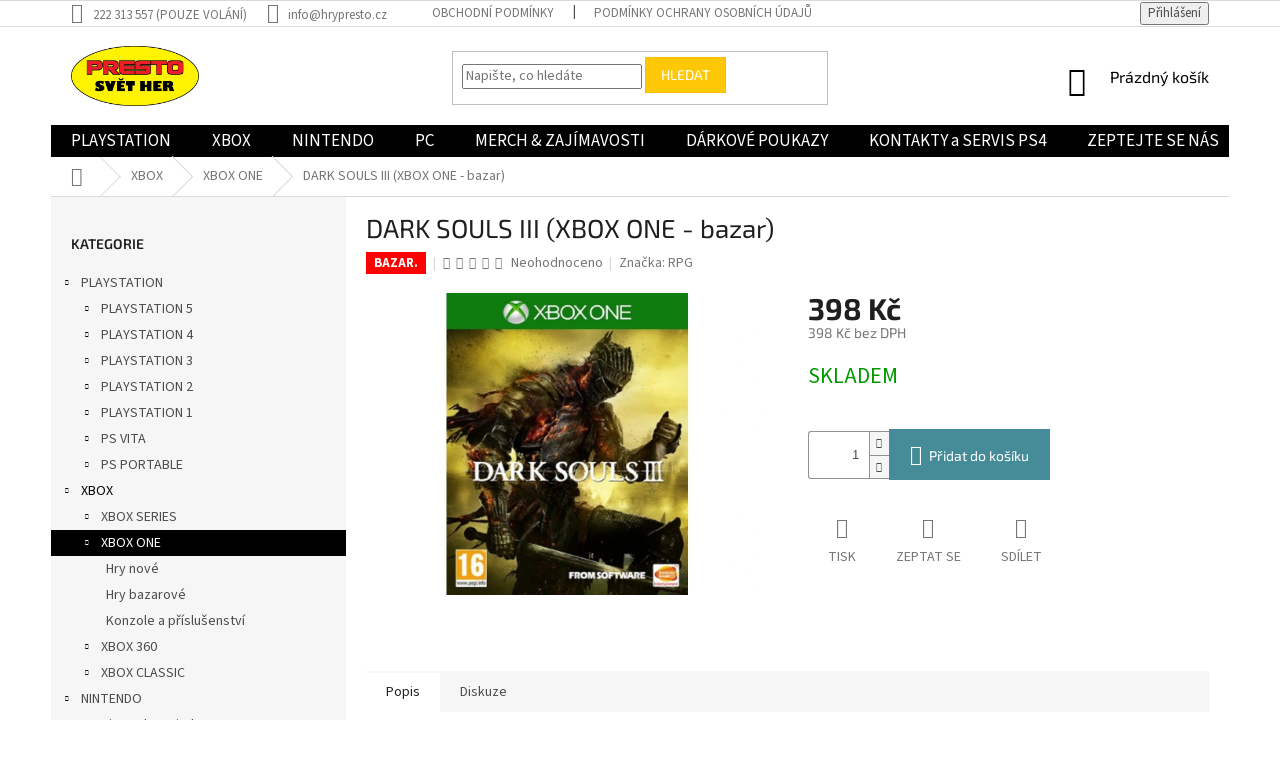

--- FILE ---
content_type: text/html; charset=utf-8
request_url: https://www.hry-presto.cz/xbox-one/dark-souls-3--bazar-2/
body_size: 21066
content:
<!doctype html><html lang="cs" dir="ltr" class="header-background-light external-fonts-loaded"><head><meta charset="utf-8" /><meta name="viewport" content="width=device-width,initial-scale=1" /><title>DARK SOULS III (XBOX ONE - bazar) - PRESTO SVĚT HER -</title><link rel="preconnect" href="https://cdn.myshoptet.com" /><link rel="dns-prefetch" href="https://cdn.myshoptet.com" /><link rel="preload" href="https://cdn.myshoptet.com/prj/dist/master/cms/libs/jquery/jquery-1.11.3.min.js" as="script" /><link href="https://cdn.myshoptet.com/prj/dist/master/cms/templates/frontend_templates/shared/css/font-face/source-sans-3.css" rel="stylesheet"><link href="https://cdn.myshoptet.com/prj/dist/master/cms/templates/frontend_templates/shared/css/font-face/exo-2.css" rel="stylesheet"><link href="https://cdn.myshoptet.com/prj/dist/master/shop/dist/font-shoptet-11.css.62c94c7785ff2cea73b2.css" rel="stylesheet"><script>
dataLayer = [];
dataLayer.push({'shoptet' : {
    "pageId": 713,
    "pageType": "productDetail",
    "currency": "CZK",
    "currencyInfo": {
        "decimalSeparator": ",",
        "exchangeRate": 1,
        "priceDecimalPlaces": 2,
        "symbol": "K\u010d",
        "symbolLeft": 0,
        "thousandSeparator": " "
    },
    "language": "cs",
    "projectId": 259155,
    "product": {
        "id": 3452,
        "guid": "572c92f9-5878-11e9-a065-0cc47a6c92bc",
        "hasVariants": false,
        "codes": [
            {
                "code": 3450
            }
        ],
        "code": "3450",
        "name": "DARK SOULS III (XBOX ONE - bazar)",
        "appendix": "",
        "weight": 0,
        "manufacturer": "RPG",
        "manufacturerGuid": "1EF5332E50BA60CA85B3DA0BA3DED3EE",
        "currentCategory": "XBOX | XBOX ONE",
        "currentCategoryGuid": "313e25da-fd7f-11e8-94b3-ac1f6b0076ec",
        "defaultCategory": "XBOX | XBOX ONE",
        "defaultCategoryGuid": "313e25da-fd7f-11e8-94b3-ac1f6b0076ec",
        "currency": "CZK",
        "priceWithVat": 398
    },
    "cartInfo": {
        "id": null,
        "freeShipping": false,
        "freeShippingFrom": null,
        "leftToFreeGift": {
            "formattedPrice": "0 K\u010d",
            "priceLeft": 0
        },
        "freeGift": false,
        "leftToFreeShipping": {
            "priceLeft": null,
            "dependOnRegion": null,
            "formattedPrice": null
        },
        "discountCoupon": [],
        "getNoBillingShippingPrice": {
            "withoutVat": 0,
            "vat": 0,
            "withVat": 0
        },
        "cartItems": [],
        "taxMode": "ORDINARY"
    },
    "cart": [],
    "customer": {
        "priceRatio": 1,
        "priceListId": 1,
        "groupId": null,
        "registered": false,
        "mainAccount": false
    }
}});
</script>
<meta property="og:type" content="website"><meta property="og:site_name" content="hry-presto.cz"><meta property="og:url" content="https://www.hry-presto.cz/xbox-one/dark-souls-3--bazar-2/"><meta property="og:title" content="DARK SOULS III (XBOX ONE - bazar) - PRESTO SVĚT HER -"><meta name="author" content="PRESTO SVĚT HER -"><meta name="web_author" content="Shoptet.cz"><meta name="dcterms.rightsHolder" content="www.hry-presto.cz"><meta name="robots" content="index,follow"><meta property="og:image" content="https://cdn.myshoptet.com/usr/www.hry-presto.cz/user/shop/big/3452_dark-souls-3.jpg?5f71c3e5"><meta property="og:description" content="DARK SOULS III (XBOX ONE - bazar). "><meta name="description" content="DARK SOULS III (XBOX ONE - bazar). "><meta property="product:price:amount" content="398"><meta property="product:price:currency" content="CZK"><style>:root {--color-primary: #000000;--color-primary-h: 0;--color-primary-s: 0%;--color-primary-l: 0%;--color-primary-hover: #1997e5;--color-primary-hover-h: 203;--color-primary-hover-s: 80%;--color-primary-hover-l: 50%;--color-secondary: #468c98;--color-secondary-h: 189;--color-secondary-s: 37%;--color-secondary-l: 44%;--color-secondary-hover: #3b7580;--color-secondary-hover-h: 190;--color-secondary-hover-s: 37%;--color-secondary-hover-l: 37%;--color-tertiary: #ffc807;--color-tertiary-h: 47;--color-tertiary-s: 100%;--color-tertiary-l: 51%;--color-tertiary-hover: #ffbb00;--color-tertiary-hover-h: 44;--color-tertiary-hover-s: 100%;--color-tertiary-hover-l: 50%;--color-header-background: #ffffff;--template-font: "Source Sans 3";--template-headings-font: "Exo 2";--header-background-url: none;--cookies-notice-background: #1A1937;--cookies-notice-color: #F8FAFB;--cookies-notice-button-hover: #f5f5f5;--cookies-notice-link-hover: #27263f;--templates-update-management-preview-mode-content: "Náhled aktualizací šablony je aktivní pro váš prohlížeč."}</style>
    
    <link href="https://cdn.myshoptet.com/prj/dist/master/shop/dist/main-11.less.fcb4a42d7bd8a71b7ee2.css" rel="stylesheet" />
        
    <script>var shoptet = shoptet || {};</script>
    <script src="https://cdn.myshoptet.com/prj/dist/master/shop/dist/main-3g-header.js.05f199e7fd2450312de2.js"></script>
<!-- User include --><!-- project html code header -->
<style>
#navigation a {font-size: 1.7rem; font-weight:600;}
</style>
<!-- /User include --><link rel="shortcut icon" href="/favicon.ico" type="image/x-icon" /><link rel="canonical" href="https://www.hry-presto.cz/xbox-one/dark-souls-3--bazar-2/" />    <script>
        var _hwq = _hwq || [];
        _hwq.push(['setKey', '6CD3DB6530CF6538FB45AD4924B5AE86']);
        _hwq.push(['setTopPos', '0']);
        _hwq.push(['showWidget', '22']);
        (function() {
            var ho = document.createElement('script');
            ho.src = 'https://cz.im9.cz/direct/i/gjs.php?n=wdgt&sak=6CD3DB6530CF6538FB45AD4924B5AE86';
            var s = document.getElementsByTagName('script')[0]; s.parentNode.insertBefore(ho, s);
        })();
    </script>
<style>/* custom background */@media (min-width: 992px) {body {background-position: left top;background-repeat: repeat !important;background-attachment: scroll;}}</style><script>
    (function(t, r, a, c, k, i, n, g) { t['ROIDataObject'] = k;
    t[k]=t[k]||function(){ (t[k].q=t[k].q||[]).push(arguments) },t[k].c=i;n=r.createElement(a),
    g=r.getElementsByTagName(a)[0];n.async=1;n.src=c;g.parentNode.insertBefore(n,g)
    })(window, document, 'script', '//www.heureka.cz/ocm/sdk.js?source=shoptet&version=2&page=product_detail', 'heureka', 'cz');

    heureka('set_user_consent', 1);
</script>
</head><body class="desktop id-713 in-xbox-one template-11 type-product type-detail multiple-columns-body columns-3 ums_forms_redesign--off ums_a11y_category_page--on ums_discussion_rating_forms--off ums_flags_display_unification--on ums_a11y_login--on mobile-header-version-0"><noscript>
    <style>
        #header {
            padding-top: 0;
            position: relative !important;
            top: 0;
        }
        .header-navigation {
            position: relative !important;
        }
        .overall-wrapper {
            margin: 0 !important;
        }
        body:not(.ready) {
            visibility: visible !important;
        }
    </style>
    <div class="no-javascript">
        <div class="no-javascript__title">Musíte změnit nastavení vašeho prohlížeče</div>
        <div class="no-javascript__text">Podívejte se na: <a href="https://www.google.com/support/bin/answer.py?answer=23852">Jak povolit JavaScript ve vašem prohlížeči</a>.</div>
        <div class="no-javascript__text">Pokud používáte software na blokování reklam, může být nutné povolit JavaScript z této stránky.</div>
        <div class="no-javascript__text">Děkujeme.</div>
    </div>
</noscript>

        <div id="fb-root"></div>
        <script>
            window.fbAsyncInit = function() {
                FB.init({
//                    appId            : 'your-app-id',
                    autoLogAppEvents : true,
                    xfbml            : true,
                    version          : 'v19.0'
                });
            };
        </script>
        <script async defer crossorigin="anonymous" src="https://connect.facebook.net/cs_CZ/sdk.js"></script><a href="#content" class="skip-link sr-only">Přejít na obsah</a><div class="overall-wrapper"><div class="user-action"><div class="container">
    <div class="user-action-in">
                    <div id="login" class="user-action-login popup-widget login-widget" role="dialog" aria-labelledby="loginHeading">
        <div class="popup-widget-inner">
                            <h2 id="loginHeading">Přihlášení k vašemu účtu</h2><div id="customerLogin"><form action="/action/Customer/Login/" method="post" id="formLoginIncluded" class="csrf-enabled formLogin" data-testid="formLogin"><input type="hidden" name="referer" value="" /><div class="form-group"><div class="input-wrapper email js-validated-element-wrapper no-label"><input type="email" name="email" class="form-control" autofocus placeholder="E-mailová adresa (např. jan@novak.cz)" data-testid="inputEmail" autocomplete="email" required /></div></div><div class="form-group"><div class="input-wrapper password js-validated-element-wrapper no-label"><input type="password" name="password" class="form-control" placeholder="Heslo" data-testid="inputPassword" autocomplete="current-password" required /><span class="no-display">Nemůžete vyplnit toto pole</span><input type="text" name="surname" value="" class="no-display" /></div></div><div class="form-group"><div class="login-wrapper"><button type="submit" class="btn btn-secondary btn-text btn-login" data-testid="buttonSubmit">Přihlásit se</button><div class="password-helper"><a href="/registrace/" data-testid="signup" rel="nofollow">Nová registrace</a><a href="/klient/zapomenute-heslo/" rel="nofollow">Zapomenuté heslo</a></div></div></div></form>
</div>                    </div>
    </div>

                            <div id="cart-widget" class="user-action-cart popup-widget cart-widget loader-wrapper" data-testid="popupCartWidget" role="dialog" aria-hidden="true">
    <div class="popup-widget-inner cart-widget-inner place-cart-here">
        <div class="loader-overlay">
            <div class="loader"></div>
        </div>
    </div>

    <div class="cart-widget-button">
        <a href="/kosik/" class="btn btn-conversion" id="continue-order-button" rel="nofollow" data-testid="buttonNextStep">Pokračovat do košíku</a>
    </div>
</div>
            </div>
</div>
</div><div class="top-navigation-bar" data-testid="topNavigationBar">

    <div class="container">

        <div class="top-navigation-contacts">
            <strong>Zákaznická podpora:</strong><a class="project-phone project-phone-info" role="text" aria-label="Telefon: 222 313 557 (POUZE VOLÁNÍ)"><span aria-hidden="true">222 313 557 (POUZE VOLÁNÍ)</span></a><a href="mailto:info@hrypresto.cz" class="project-email" data-testid="contactboxEmail"><span>info@hrypresto.cz</span></a>        </div>

                            <div class="top-navigation-menu">
                <div class="top-navigation-menu-trigger"></div>
                <ul class="top-navigation-bar-menu">
                                            <li class="top-navigation-menu-item-27">
                            <a href="/obchodni-podminky-2/">Obchodní podmínky</a>
                        </li>
                                            <li class="top-navigation-menu-item-691">
                            <a href="/podminky-ochrany-osobnich-udaju/">Podmínky ochrany osobních údajů </a>
                        </li>
                                    </ul>
                <ul class="top-navigation-bar-menu-helper"></ul>
            </div>
        
        <div class="top-navigation-tools">
            <div class="responsive-tools">
                <a href="#" class="toggle-window" data-target="search" aria-label="Hledat" data-testid="linkSearchIcon"></a>
                                                            <a href="#" class="toggle-window" data-target="login"></a>
                                                    <a href="#" class="toggle-window" data-target="navigation" aria-label="Menu" data-testid="hamburgerMenu"></a>
            </div>
                        <button class="top-nav-button top-nav-button-login toggle-window" type="button" data-target="login" aria-haspopup="dialog" aria-controls="login" aria-expanded="false" data-testid="signin"><span>Přihlášení</span></button>        </div>

    </div>

</div>
<header id="header"><div class="container navigation-wrapper">
    <div class="header-top">
        <div class="site-name-wrapper">
            <div class="site-name"><a href="/" data-testid="linkWebsiteLogo"><img src="https://cdn.myshoptet.com/usr/www.hry-presto.cz/user/logos/presto_logo-2.png" alt="PRESTO SVĚT HER -" fetchpriority="low" /></a></div>        </div>
        <div class="search" itemscope itemtype="https://schema.org/WebSite">
            <meta itemprop="headline" content="XBOX ONE"/><meta itemprop="url" content="https://www.hry-presto.cz"/><meta itemprop="text" content="DARK SOULS III (XBOX ONE - bazar). "/>            <form action="/action/ProductSearch/prepareString/" method="post"
    id="formSearchForm" class="search-form compact-form js-search-main"
    itemprop="potentialAction" itemscope itemtype="https://schema.org/SearchAction" data-testid="searchForm">
    <fieldset>
        <meta itemprop="target"
            content="https://www.hry-presto.cz/vyhledavani/?string={string}"/>
        <input type="hidden" name="language" value="cs"/>
        
            
<input
    type="search"
    name="string"
        class="query-input form-control search-input js-search-input"
    placeholder="Napište, co hledáte"
    autocomplete="off"
    required
    itemprop="query-input"
    aria-label="Vyhledávání"
    data-testid="searchInput"
>
            <button type="submit" class="btn btn-default" data-testid="searchBtn">Hledat</button>
        
    </fieldset>
</form>
        </div>
        <div class="navigation-buttons">
                
    <a href="/kosik/" class="btn btn-icon toggle-window cart-count" data-target="cart" data-hover="true" data-redirect="true" data-testid="headerCart" rel="nofollow" aria-haspopup="dialog" aria-expanded="false" aria-controls="cart-widget">
        
                <span class="sr-only">Nákupní košík</span>
        
            <span class="cart-price visible-lg-inline-block" data-testid="headerCartPrice">
                                    Prázdný košík                            </span>
        
    
            </a>
        </div>
    </div>
    <nav id="navigation" aria-label="Hlavní menu" data-collapsible="true"><div class="navigation-in menu"><ul class="menu-level-1" role="menubar" data-testid="headerMenuItems"><li class="menu-item-695 ext" role="none"><a href="/playstation4/" data-testid="headerMenuItem" role="menuitem" aria-haspopup="true" aria-expanded="false"><b>PLAYSTATION</b><span class="submenu-arrow"></span></a><ul class="menu-level-2" aria-label="PLAYSTATION" tabindex="-1" role="menu"><li class="menu-item-977 has-third-level" role="none"><a href="/playstation-5/" class="menu-image" data-testid="headerMenuItem" tabindex="-1" aria-hidden="true"><img src="data:image/svg+xml,%3Csvg%20width%3D%22140%22%20height%3D%22100%22%20xmlns%3D%22http%3A%2F%2Fwww.w3.org%2F2000%2Fsvg%22%3E%3C%2Fsvg%3E" alt="" aria-hidden="true" width="140" height="100"  data-src="https://cdn.myshoptet.com/usr/www.hry-presto.cz/user/categories/thumb/kata_ps4_01.jpg" fetchpriority="low" /></a><div><a href="/playstation-5/" data-testid="headerMenuItem" role="menuitem"><span>PLAYSTATION 5</span></a>
                                                    <ul class="menu-level-3" role="menu">
                                                                    <li class="menu-item-1022" role="none">
                                        <a href="/hry-nove-7/" data-testid="headerMenuItem" role="menuitem">
                                            Hry nové</a>,                                    </li>
                                                                    <li class="menu-item-1044" role="none">
                                        <a href="/hry-bazarove-16/" data-testid="headerMenuItem" role="menuitem">
                                            Hry bazarové</a>,                                    </li>
                                                                    <li class="menu-item-1025" role="none">
                                        <a href="/konzole-a-prislusenstvi-14/" data-testid="headerMenuItem" role="menuitem">
                                            Konzole a příslušenství</a>                                    </li>
                                                            </ul>
                        </div></li><li class="menu-item-698 has-third-level" role="none"><a href="/playstation-4/" class="menu-image" data-testid="headerMenuItem" tabindex="-1" aria-hidden="true"><img src="data:image/svg+xml,%3Csvg%20width%3D%22140%22%20height%3D%22100%22%20xmlns%3D%22http%3A%2F%2Fwww.w3.org%2F2000%2Fsvg%22%3E%3C%2Fsvg%3E" alt="" aria-hidden="true" width="140" height="100"  data-src="https://cdn.myshoptet.com/usr/www.hry-presto.cz/user/categories/thumb/playstation-1.jpg" fetchpriority="low" /></a><div><a href="/playstation-4/" data-testid="headerMenuItem" role="menuitem"><span>PLAYSTATION 4</span></a>
                                                    <ul class="menu-level-3" role="menu">
                                                                    <li class="menu-item-743" role="none">
                                        <a href="/playstation4-n/" data-testid="headerMenuItem" role="menuitem">
                                            Hry nové</a>,                                    </li>
                                                                    <li class="menu-item-746" role="none">
                                        <a href="/playstation4-b/" data-testid="headerMenuItem" role="menuitem">
                                            Hry bazarové</a>,                                    </li>
                                                                    <li class="menu-item-830" role="none">
                                        <a href="/konzole-a-prislusenstvi/" data-testid="headerMenuItem" role="menuitem">
                                            Konzole a příslušenství</a>,                                    </li>
                                                                    <li class="menu-item-761" role="none">
                                        <a href="/hry-na-vr/" data-testid="headerMenuItem" role="menuitem">
                                            Hry na VR</a>                                    </li>
                                                            </ul>
                        </div></li><li class="menu-item-701 has-third-level" role="none"><a href="/playstation-3/" class="menu-image" data-testid="headerMenuItem" tabindex="-1" aria-hidden="true"><img src="data:image/svg+xml,%3Csvg%20width%3D%22140%22%20height%3D%22100%22%20xmlns%3D%22http%3A%2F%2Fwww.w3.org%2F2000%2Fsvg%22%3E%3C%2Fsvg%3E" alt="" aria-hidden="true" width="140" height="100"  data-src="https://cdn.myshoptet.com/usr/www.hry-presto.cz/user/categories/thumb/ps3.jpg" fetchpriority="low" /></a><div><a href="/playstation-3/" data-testid="headerMenuItem" role="menuitem"><span>PLAYSTATION 3</span></a>
                                                    <ul class="menu-level-3" role="menu">
                                                                    <li class="menu-item-782" role="none">
                                        <a href="/hry-bazarove-2/" data-testid="headerMenuItem" role="menuitem">
                                            Hry bazarové</a>,                                    </li>
                                                                    <li class="menu-item-833" role="none">
                                        <a href="/konzole-a-prislusenstvi-2/" data-testid="headerMenuItem" role="menuitem">
                                            Konzole a příslušenství</a>                                    </li>
                                                            </ul>
                        </div></li><li class="menu-item-704 has-third-level" role="none"><a href="/playstation-2/" class="menu-image" data-testid="headerMenuItem" tabindex="-1" aria-hidden="true"><img src="data:image/svg+xml,%3Csvg%20width%3D%22140%22%20height%3D%22100%22%20xmlns%3D%22http%3A%2F%2Fwww.w3.org%2F2000%2Fsvg%22%3E%3C%2Fsvg%3E" alt="" aria-hidden="true" width="140" height="100"  data-src="https://cdn.myshoptet.com/usr/www.hry-presto.cz/user/categories/thumb/playstation-2-slim.jpg" fetchpriority="low" /></a><div><a href="/playstation-2/" data-testid="headerMenuItem" role="menuitem"><span>PLAYSTATION 2</span></a>
                                                    <ul class="menu-level-3" role="menu">
                                                                    <li class="menu-item-806" role="none">
                                        <a href="/hry-bazarove-5/" data-testid="headerMenuItem" role="menuitem">
                                            Hry bazarové</a>,                                    </li>
                                                                    <li class="menu-item-836" role="none">
                                        <a href="/konzole-a-prislusenstvi-3/" data-testid="headerMenuItem" role="menuitem">
                                            Konzole a příslušenství</a>                                    </li>
                                                            </ul>
                        </div></li><li class="menu-item-707 has-third-level" role="none"><a href="/playstation-1/" class="menu-image" data-testid="headerMenuItem" tabindex="-1" aria-hidden="true"><img src="data:image/svg+xml,%3Csvg%20width%3D%22140%22%20height%3D%22100%22%20xmlns%3D%22http%3A%2F%2Fwww.w3.org%2F2000%2Fsvg%22%3E%3C%2Fsvg%3E" alt="" aria-hidden="true" width="140" height="100"  data-src="https://cdn.myshoptet.com/usr/www.hry-presto.cz/user/categories/thumb/igrovaya-pristavka-sony-playstation-1-obzor-otzivi.jpg" fetchpriority="low" /></a><div><a href="/playstation-1/" data-testid="headerMenuItem" role="menuitem"><span>PLAYSTATION 1</span></a>
                                                    <ul class="menu-level-3" role="menu">
                                                                    <li class="menu-item-839" role="none">
                                        <a href="/hry-bazarove-6/" data-testid="headerMenuItem" role="menuitem">
                                            Hry bazarové</a>,                                    </li>
                                                                    <li class="menu-item-842" role="none">
                                        <a href="/konzole-a-prislusenstvi-4/" data-testid="headerMenuItem" role="menuitem">
                                            Konzole a příslušenství</a>                                    </li>
                                                            </ul>
                        </div></li><li class="menu-item-815 has-third-level" role="none"><a href="/playstation-vita/" class="menu-image" data-testid="headerMenuItem" tabindex="-1" aria-hidden="true"><img src="data:image/svg+xml,%3Csvg%20width%3D%22140%22%20height%3D%22100%22%20xmlns%3D%22http%3A%2F%2Fwww.w3.org%2F2000%2Fsvg%22%3E%3C%2Fsvg%3E" alt="" aria-hidden="true" width="140" height="100"  data-src="https://cdn.myshoptet.com/usr/www.hry-presto.cz/user/categories/thumb/vita.jpg" fetchpriority="low" /></a><div><a href="/playstation-vita/" data-testid="headerMenuItem" role="menuitem"><span>PS VITA</span></a>
                                                    <ul class="menu-level-3" role="menu">
                                                                    <li class="menu-item-848" role="none">
                                        <a href="/hry-bazarove-7/" data-testid="headerMenuItem" role="menuitem">
                                            Hry bazarové</a>,                                    </li>
                                                                    <li class="menu-item-851" role="none">
                                        <a href="/konzole-a-prislusenstvi-6/" data-testid="headerMenuItem" role="menuitem">
                                            Konzole a příslušenství</a>                                    </li>
                                                            </ul>
                        </div></li><li class="menu-item-734 has-third-level" role="none"><a href="/psp/" class="menu-image" data-testid="headerMenuItem" tabindex="-1" aria-hidden="true"><img src="data:image/svg+xml,%3Csvg%20width%3D%22140%22%20height%3D%22100%22%20xmlns%3D%22http%3A%2F%2Fwww.w3.org%2F2000%2Fsvg%22%3E%3C%2Fsvg%3E" alt="" aria-hidden="true" width="140" height="100"  data-src="https://cdn.myshoptet.com/usr/www.hry-presto.cz/user/categories/thumb/psp.jpg" fetchpriority="low" /></a><div><a href="/psp/" data-testid="headerMenuItem" role="menuitem"><span>PS PORTABLE</span></a>
                                                    <ul class="menu-level-3" role="menu">
                                                                    <li class="menu-item-800" role="none">
                                        <a href="/hry-bazarove-4/" data-testid="headerMenuItem" role="menuitem">
                                            Hry bazarové</a>,                                    </li>
                                                                    <li class="menu-item-845" role="none">
                                        <a href="/konzole-a-prislusenstvi-5/" data-testid="headerMenuItem" role="menuitem">
                                            Konzole a příslušenství</a>                                    </li>
                                                            </ul>
                        </div></li></ul></li>
<li class="menu-item-710 ext" role="none"><a href="/xbox/" data-testid="headerMenuItem" role="menuitem" aria-haspopup="true" aria-expanded="false"><b>XBOX</b><span class="submenu-arrow"></span></a><ul class="menu-level-2" aria-label="XBOX" tabindex="-1" role="menu"><li class="menu-item-1013 has-third-level" role="none"><a href="/xbox-series-2/" class="menu-image" data-testid="headerMenuItem" tabindex="-1" aria-hidden="true"><img src="data:image/svg+xml,%3Csvg%20width%3D%22140%22%20height%3D%22100%22%20xmlns%3D%22http%3A%2F%2Fwww.w3.org%2F2000%2Fsvg%22%3E%3C%2Fsvg%3E" alt="" aria-hidden="true" width="140" height="100"  data-src="https://cdn.myshoptet.com/usr/www.hry-presto.cz/user/categories/thumb/xsx-1.jpg" fetchpriority="low" /></a><div><a href="/xbox-series-2/" data-testid="headerMenuItem" role="menuitem"><span>XBOX SERIES</span></a>
                                                    <ul class="menu-level-3" role="menu">
                                                                    <li class="menu-item-1034" role="none">
                                        <a href="/hry-nove-8/" data-testid="headerMenuItem" role="menuitem">
                                            Hry nové</a>,                                    </li>
                                                                    <li class="menu-item-1038" role="none">
                                        <a href="/hry-bazarove-15/" data-testid="headerMenuItem" role="menuitem">
                                            Hry bazarové</a>,                                    </li>
                                                                    <li class="menu-item-1031" role="none">
                                        <a href="/konzole-a-prislusenstvi-15/" data-testid="headerMenuItem" role="menuitem">
                                            Konzole a příslušenství</a>                                    </li>
                                                            </ul>
                        </div></li><li class="menu-item-713 has-third-level active" role="none"><a href="/xbox-one/" class="menu-image" data-testid="headerMenuItem" tabindex="-1" aria-hidden="true"><img src="data:image/svg+xml,%3Csvg%20width%3D%22140%22%20height%3D%22100%22%20xmlns%3D%22http%3A%2F%2Fwww.w3.org%2F2000%2Fsvg%22%3E%3C%2Fsvg%3E" alt="" aria-hidden="true" width="140" height="100"  data-src="https://cdn.myshoptet.com/usr/www.hry-presto.cz/user/categories/thumb/xboxone.jpg" fetchpriority="low" /></a><div><a href="/xbox-one/" data-testid="headerMenuItem" role="menuitem"><span>XBOX ONE</span></a>
                                                    <ul class="menu-level-3" role="menu">
                                                                    <li class="menu-item-770" role="none">
                                        <a href="/hry-nove/" data-testid="headerMenuItem" role="menuitem">
                                            Hry nové</a>,                                    </li>
                                                                    <li class="menu-item-773" role="none">
                                        <a href="/hry-bazarove/" data-testid="headerMenuItem" role="menuitem">
                                            Hry bazarové</a>,                                    </li>
                                                                    <li class="menu-item-875" role="none">
                                        <a href="/konzole-a-prislusenstvi-8/" data-testid="headerMenuItem" role="menuitem">
                                            Konzole a příslušenství</a>                                    </li>
                                                            </ul>
                        </div></li><li class="menu-item-716 has-third-level" role="none"><a href="/xbox-360/" class="menu-image" data-testid="headerMenuItem" tabindex="-1" aria-hidden="true"><img src="data:image/svg+xml,%3Csvg%20width%3D%22140%22%20height%3D%22100%22%20xmlns%3D%22http%3A%2F%2Fwww.w3.org%2F2000%2Fsvg%22%3E%3C%2Fsvg%3E" alt="" aria-hidden="true" width="140" height="100"  data-src="https://cdn.myshoptet.com/usr/www.hry-presto.cz/user/categories/thumb/xbox360.jpg" fetchpriority="low" /></a><div><a href="/xbox-360/" data-testid="headerMenuItem" role="menuitem"><span>XBOX 360</span></a>
                                                    <ul class="menu-level-3" role="menu">
                                                                    <li class="menu-item-788" role="none">
                                        <a href="/hry-bazarove-3/" data-testid="headerMenuItem" role="menuitem">
                                            Hry bazarové</a>,                                    </li>
                                                                    <li class="menu-item-878" role="none">
                                        <a href="/konzole-a-prislusenstvi-9/" data-testid="headerMenuItem" role="menuitem">
                                            Konzole a příslušenství</a>                                    </li>
                                                            </ul>
                        </div></li><li class="menu-item-926 has-third-level" role="none"><a href="/xbox-classic/" class="menu-image" data-testid="headerMenuItem" tabindex="-1" aria-hidden="true"><img src="data:image/svg+xml,%3Csvg%20width%3D%22140%22%20height%3D%22100%22%20xmlns%3D%22http%3A%2F%2Fwww.w3.org%2F2000%2Fsvg%22%3E%3C%2Fsvg%3E" alt="" aria-hidden="true" width="140" height="100"  data-src="https://cdn.myshoptet.com/usr/www.hry-presto.cz/user/categories/thumb/images.jpg" fetchpriority="low" /></a><div><a href="/xbox-classic/" data-testid="headerMenuItem" role="menuitem"><span>XBOX CLASSIC</span></a>
                                                    <ul class="menu-level-3" role="menu">
                                                                    <li class="menu-item-929" role="none">
                                        <a href="/hry-bazarove-14/" data-testid="headerMenuItem" role="menuitem">
                                            Hry bazarové</a>                                    </li>
                                                            </ul>
                        </div></li></ul></li>
<li class="menu-item-722 ext" role="none"><a href="/nintendo/" data-testid="headerMenuItem" role="menuitem" aria-haspopup="true" aria-expanded="false"><b>NINTENDO</b><span class="submenu-arrow"></span></a><ul class="menu-level-2" aria-label="NINTENDO" tabindex="-1" role="menu"><li class="menu-item-1075 has-third-level" role="none"><a href="/nintendo-switch-2-2/" class="menu-image" data-testid="headerMenuItem" tabindex="-1" aria-hidden="true"><img src="data:image/svg+xml,%3Csvg%20width%3D%22140%22%20height%3D%22100%22%20xmlns%3D%22http%3A%2F%2Fwww.w3.org%2F2000%2Fsvg%22%3E%3C%2Fsvg%3E" alt="" aria-hidden="true" width="140" height="100"  data-src="https://cdn.myshoptet.com/usr/www.hry-presto.cz/user/categories/thumb/nsw2.jpg" fetchpriority="low" /></a><div><a href="/nintendo-switch-2-2/" data-testid="headerMenuItem" role="menuitem"><span>Nintendo Switch 2</span></a>
                                                    <ul class="menu-level-3" role="menu">
                                                                    <li class="menu-item-1078" role="none">
                                        <a href="/hry-nove-4/" data-testid="headerMenuItem" role="menuitem">
                                            Hry nové</a>,                                    </li>
                                                                    <li class="menu-item-1084" role="none">
                                        <a href="/hry-bazarove-17/" data-testid="headerMenuItem" role="menuitem">
                                            Hry bazarové</a>,                                    </li>
                                                                    <li class="menu-item-1081" role="none">
                                        <a href="/konzole-a-prislusenstvi-16/" data-testid="headerMenuItem" role="menuitem">
                                            Konzole a příslušenství</a>                                    </li>
                                                            </ul>
                        </div></li><li class="menu-item-725 has-third-level" role="none"><a href="/nintendo-switch/" class="menu-image" data-testid="headerMenuItem" tabindex="-1" aria-hidden="true"><img src="data:image/svg+xml,%3Csvg%20width%3D%22140%22%20height%3D%22100%22%20xmlns%3D%22http%3A%2F%2Fwww.w3.org%2F2000%2Fsvg%22%3E%3C%2Fsvg%3E" alt="" aria-hidden="true" width="140" height="100"  data-src="https://cdn.myshoptet.com/usr/www.hry-presto.cz/user/categories/thumb/switch.jpg" fetchpriority="low" /></a><div><a href="/nintendo-switch/" data-testid="headerMenuItem" role="menuitem"><span>Nintendo Switch</span></a>
                                                    <ul class="menu-level-3" role="menu">
                                                                    <li class="menu-item-857" role="none">
                                        <a href="/hry-nove-2/" data-testid="headerMenuItem" role="menuitem">
                                            Hry nové</a>,                                    </li>
                                                                    <li class="menu-item-860" role="none">
                                        <a href="/hry-bazarove-8/" data-testid="headerMenuItem" role="menuitem">
                                            Hry bazarové</a>,                                    </li>
                                                                    <li class="menu-item-869" role="none">
                                        <a href="/konzole-a-prislusenstvi-7/" data-testid="headerMenuItem" role="menuitem">
                                            Konzole a příslušenství</a>                                    </li>
                                                            </ul>
                        </div></li><li class="menu-item-818 has-third-level" role="none"><a href="/nintendo-wiiu/" class="menu-image" data-testid="headerMenuItem" tabindex="-1" aria-hidden="true"><img src="data:image/svg+xml,%3Csvg%20width%3D%22140%22%20height%3D%22100%22%20xmlns%3D%22http%3A%2F%2Fwww.w3.org%2F2000%2Fsvg%22%3E%3C%2Fsvg%3E" alt="" aria-hidden="true" width="140" height="100"  data-src="https://cdn.myshoptet.com/usr/www.hry-presto.cz/user/categories/thumb/wiiu.jpg" fetchpriority="low" /></a><div><a href="/nintendo-wiiu/" data-testid="headerMenuItem" role="menuitem"><span>Nintendo WiiU</span></a>
                                                    <ul class="menu-level-3" role="menu">
                                                                    <li class="menu-item-902" role="none">
                                        <a href="/hry-bazarove-12/" data-testid="headerMenuItem" role="menuitem">
                                            Hry bazarové</a>,                                    </li>
                                                                    <li class="menu-item-905" role="none">
                                        <a href="/konzole-a-prislusenstvi-13/" data-testid="headerMenuItem" role="menuitem">
                                            Konzole a příslušenství</a>                                    </li>
                                                            </ul>
                        </div></li><li class="menu-item-731 has-third-level" role="none"><a href="/nintendo-wii/" class="menu-image" data-testid="headerMenuItem" tabindex="-1" aria-hidden="true"><img src="data:image/svg+xml,%3Csvg%20width%3D%22140%22%20height%3D%22100%22%20xmlns%3D%22http%3A%2F%2Fwww.w3.org%2F2000%2Fsvg%22%3E%3C%2Fsvg%3E" alt="" aria-hidden="true" width="140" height="100"  data-src="https://cdn.myshoptet.com/usr/www.hry-presto.cz/user/categories/thumb/wii.jpg" fetchpriority="low" /></a><div><a href="/nintendo-wii/" data-testid="headerMenuItem" role="menuitem"><span>Nintendo Wii</span></a>
                                                    <ul class="menu-level-3" role="menu">
                                                                    <li class="menu-item-896" role="none">
                                        <a href="/hry-bazarove-11/" data-testid="headerMenuItem" role="menuitem">
                                            Hry bazarové</a>,                                    </li>
                                                                    <li class="menu-item-899" role="none">
                                        <a href="/konzole-a-prislusenstvi-12/" data-testid="headerMenuItem" role="menuitem">
                                            Konzole a příslušenství</a>                                    </li>
                                                            </ul>
                        </div></li><li class="menu-item-728 has-third-level" role="none"><a href="/nintendo-3ds-2ds/" class="menu-image" data-testid="headerMenuItem" tabindex="-1" aria-hidden="true"><img src="data:image/svg+xml,%3Csvg%20width%3D%22140%22%20height%3D%22100%22%20xmlns%3D%22http%3A%2F%2Fwww.w3.org%2F2000%2Fsvg%22%3E%3C%2Fsvg%3E" alt="" aria-hidden="true" width="140" height="100"  data-src="https://cdn.myshoptet.com/usr/www.hry-presto.cz/user/categories/thumb/3ds.jpg" fetchpriority="low" /></a><div><a href="/nintendo-3ds-2ds/" data-testid="headerMenuItem" role="menuitem"><span>Nintendo 3DS / 2DS</span></a>
                                                    <ul class="menu-level-3" role="menu">
                                                                    <li class="menu-item-884" role="none">
                                        <a href="/hry-bazarove-9/" data-testid="headerMenuItem" role="menuitem">
                                            Hry bazarové</a>,                                    </li>
                                                                    <li class="menu-item-887" role="none">
                                        <a href="/konzole-a-prislusenstvi-10/" data-testid="headerMenuItem" role="menuitem">
                                            Konzole a příslušenství</a>                                    </li>
                                                            </ul>
                        </div></li><li class="menu-item-812 has-third-level" role="none"><a href="/nintendo-ds/" class="menu-image" data-testid="headerMenuItem" tabindex="-1" aria-hidden="true"><img src="data:image/svg+xml,%3Csvg%20width%3D%22140%22%20height%3D%22100%22%20xmlns%3D%22http%3A%2F%2Fwww.w3.org%2F2000%2Fsvg%22%3E%3C%2Fsvg%3E" alt="" aria-hidden="true" width="140" height="100"  data-src="https://cdn.myshoptet.com/usr/www.hry-presto.cz/user/categories/thumb/ds.jpg" fetchpriority="low" /></a><div><a href="/nintendo-ds/" data-testid="headerMenuItem" role="menuitem"><span>Nintendo DS</span></a>
                                                    <ul class="menu-level-3" role="menu">
                                                                    <li class="menu-item-890" role="none">
                                        <a href="/hry-bazarove-10/" data-testid="headerMenuItem" role="menuitem">
                                            Hry bazarové</a>,                                    </li>
                                                                    <li class="menu-item-893" role="none">
                                        <a href="/konzole-a-prislusenstvi-11/" data-testid="headerMenuItem" role="menuitem">
                                            Konzole a příslušenství</a>                                    </li>
                                                            </ul>
                        </div></li></ul></li>
<li class="menu-item-719 ext" role="none"><a href="/pc/" data-testid="headerMenuItem" role="menuitem" aria-haspopup="true" aria-expanded="false"><b>PC</b><span class="submenu-arrow"></span></a><ul class="menu-level-2" aria-label="PC" tabindex="-1" role="menu"><li class="menu-item-911" role="none"><a href="/hry-nove-3/" class="menu-image" data-testid="headerMenuItem" tabindex="-1" aria-hidden="true"><img src="data:image/svg+xml,%3Csvg%20width%3D%22140%22%20height%3D%22100%22%20xmlns%3D%22http%3A%2F%2Fwww.w3.org%2F2000%2Fsvg%22%3E%3C%2Fsvg%3E" alt="" aria-hidden="true" width="140" height="100"  data-src="https://cdn.myshoptet.com/usr/www.hry-presto.cz/user/categories/thumb/pc_(1).jpg" fetchpriority="low" /></a><div><a href="/hry-nove-3/" data-testid="headerMenuItem" role="menuitem"><span>Hry nové</span></a>
                        </div></li><li class="menu-item-920" role="none"><a href="/hry-bazarove-13/" class="menu-image" data-testid="headerMenuItem" tabindex="-1" aria-hidden="true"><img src="data:image/svg+xml,%3Csvg%20width%3D%22140%22%20height%3D%22100%22%20xmlns%3D%22http%3A%2F%2Fwww.w3.org%2F2000%2Fsvg%22%3E%3C%2Fsvg%3E" alt="" aria-hidden="true" width="140" height="100"  data-src="https://cdn.myshoptet.com/usr/www.hry-presto.cz/user/categories/thumb/pc_(1)-1.jpg" fetchpriority="low" /></a><div><a href="/hry-bazarove-13/" data-testid="headerMenuItem" role="menuitem"><span>Hry bazarové</span></a>
                        </div></li><li class="menu-item-1050" role="none"><a href="/hardware/" class="menu-image" data-testid="headerMenuItem" tabindex="-1" aria-hidden="true"><img src="data:image/svg+xml,%3Csvg%20width%3D%22140%22%20height%3D%22100%22%20xmlns%3D%22http%3A%2F%2Fwww.w3.org%2F2000%2Fsvg%22%3E%3C%2Fsvg%3E" alt="" aria-hidden="true" width="140" height="100"  data-src="https://cdn.myshoptet.com/prj/dist/master/cms/templates/frontend_templates/00/img/folder.svg" fetchpriority="low" /></a><div><a href="/hardware/" data-testid="headerMenuItem" role="menuitem"><span>HARDWARE</span></a>
                        </div></li></ul></li>
<li class="menu-item-737 ext" role="none"><a href="/herni-merch-a-doplnky/" data-testid="headerMenuItem" role="menuitem" aria-haspopup="true" aria-expanded="false"><b>MERCH &amp; ZAJÍMAVOSTI </b><span class="submenu-arrow"></span></a><ul class="menu-level-2" aria-label="MERCH &amp; ZAJÍMAVOSTI " tabindex="-1" role="menu"><li class="menu-item-965" role="none"><a href="/hry-ve-steelbooku/" class="menu-image" data-testid="headerMenuItem" tabindex="-1" aria-hidden="true"><img src="data:image/svg+xml,%3Csvg%20width%3D%22140%22%20height%3D%22100%22%20xmlns%3D%22http%3A%2F%2Fwww.w3.org%2F2000%2Fsvg%22%3E%3C%2Fsvg%3E" alt="" aria-hidden="true" width="140" height="100"  data-src="https://cdn.myshoptet.com/usr/www.hry-presto.cz/user/categories/thumb/s_disk.jpg" fetchpriority="low" /></a><div><a href="/hry-ve-steelbooku/" data-testid="headerMenuItem" role="menuitem"><span>Hry ve Steelbooku</span></a>
                        </div></li><li class="menu-item-968" role="none"><a href="/samotne-steelbooky/" class="menu-image" data-testid="headerMenuItem" tabindex="-1" aria-hidden="true"><img src="data:image/svg+xml,%3Csvg%20width%3D%22140%22%20height%3D%22100%22%20xmlns%3D%22http%3A%2F%2Fwww.w3.org%2F2000%2Fsvg%22%3E%3C%2Fsvg%3E" alt="" aria-hidden="true" width="140" height="100"  data-src="https://cdn.myshoptet.com/usr/www.hry-presto.cz/user/categories/thumb/bez_disk.jpg" fetchpriority="low" /></a><div><a href="/samotne-steelbooky/" data-testid="headerMenuItem" role="menuitem"><span>Samotné Steelbooky</span></a>
                        </div></li><li class="menu-item-971" role="none"><a href="/ostatni-herni-merch-a-doplnky/" class="menu-image" data-testid="headerMenuItem" tabindex="-1" aria-hidden="true"><img src="data:image/svg+xml,%3Csvg%20width%3D%22140%22%20height%3D%22100%22%20xmlns%3D%22http%3A%2F%2Fwww.w3.org%2F2000%2Fsvg%22%3E%3C%2Fsvg%3E" alt="" aria-hidden="true" width="140" height="100"  data-src="https://cdn.myshoptet.com/usr/www.hry-presto.cz/user/categories/thumb/ast_500169.jpg" fetchpriority="low" /></a><div><a href="/ostatni-herni-merch-a-doplnky/" data-testid="headerMenuItem" role="menuitem"><span>Ostatní herní Merch a doplňky</span></a>
                        </div></li></ul></li>
<li class="menu-item-755" role="none"><a href="/poukazy/" data-testid="headerMenuItem" role="menuitem" aria-expanded="false"><b>DÁRKOVÉ POUKAZY</b></a></li>
<li class="menu-item-986" role="none"><a href="/kontakt/" data-testid="headerMenuItem" role="menuitem" aria-expanded="false"><b>KONTAKTY a SERVIS PS4</b></a></li>
<li class="menu-item-29" role="none"><a href="/kontakty/" data-testid="headerMenuItem" role="menuitem" aria-expanded="false"><b>ZEPTEJTE SE NÁS</b></a></li>
</ul></div><span class="navigation-close"></span></nav><div class="menu-helper" data-testid="hamburgerMenu"><span>Více</span></div>
</div></header><!-- / header -->


                    <div class="container breadcrumbs-wrapper">
            <div class="breadcrumbs navigation-home-icon-wrapper" itemscope itemtype="https://schema.org/BreadcrumbList">
                                                                            <span id="navigation-first" data-basetitle="PRESTO SVĚT HER -" itemprop="itemListElement" itemscope itemtype="https://schema.org/ListItem">
                <a href="/" itemprop="item" class="navigation-home-icon"><span class="sr-only" itemprop="name">Domů</span></a>
                <span class="navigation-bullet">/</span>
                <meta itemprop="position" content="1" />
            </span>
                                <span id="navigation-1" itemprop="itemListElement" itemscope itemtype="https://schema.org/ListItem">
                <a href="/xbox/" itemprop="item" data-testid="breadcrumbsSecondLevel"><span itemprop="name">XBOX</span></a>
                <span class="navigation-bullet">/</span>
                <meta itemprop="position" content="2" />
            </span>
                                <span id="navigation-2" itemprop="itemListElement" itemscope itemtype="https://schema.org/ListItem">
                <a href="/xbox-one/" itemprop="item" data-testid="breadcrumbsSecondLevel"><span itemprop="name">XBOX ONE</span></a>
                <span class="navigation-bullet">/</span>
                <meta itemprop="position" content="3" />
            </span>
                                            <span id="navigation-3" itemprop="itemListElement" itemscope itemtype="https://schema.org/ListItem" data-testid="breadcrumbsLastLevel">
                <meta itemprop="item" content="https://www.hry-presto.cz/xbox-one/dark-souls-3--bazar-2/" />
                <meta itemprop="position" content="4" />
                <span itemprop="name" data-title="DARK SOULS III (XBOX ONE - bazar)">DARK SOULS III (XBOX ONE - bazar) <span class="appendix"></span></span>
            </span>
            </div>
        </div>
    
<div id="content-wrapper" class="container content-wrapper">
    
    <div class="content-wrapper-in">
                                                <aside class="sidebar sidebar-left"  data-testid="sidebarMenu">
                                                                                                <div class="sidebar-inner">
                                                                                                        <div class="box box-bg-variant box-categories">    <div class="skip-link__wrapper">
        <span id="categories-start" class="skip-link__target js-skip-link__target sr-only" tabindex="-1">&nbsp;</span>
        <a href="#categories-end" class="skip-link skip-link--start sr-only js-skip-link--start">Přeskočit kategorie</a>
    </div>

<h4>Kategorie</h4>


<div id="categories"><div class="categories cat-01 expandable expanded" id="cat-695"><div class="topic"><a href="/playstation4/">PLAYSTATION<span class="cat-trigger">&nbsp;</span></a></div>

                    <ul class=" expanded">
                                        <li class="
                                 expandable                                 external">
                <a href="/playstation-5/">
                    PLAYSTATION 5
                    <span class="cat-trigger">&nbsp;</span>                </a>
                                                            

    
                                                </li>
                                <li class="
                                 expandable                                 external">
                <a href="/playstation-4/">
                    PLAYSTATION 4
                    <span class="cat-trigger">&nbsp;</span>                </a>
                                                            

    
                                                </li>
                                <li class="
                                 expandable                                 external">
                <a href="/playstation-3/">
                    PLAYSTATION 3
                    <span class="cat-trigger">&nbsp;</span>                </a>
                                                            

    
                                                </li>
                                <li class="
                                 expandable                                 external">
                <a href="/playstation-2/">
                    PLAYSTATION 2
                    <span class="cat-trigger">&nbsp;</span>                </a>
                                                            

    
                                                </li>
                                <li class="
                                 expandable                                 external">
                <a href="/playstation-1/">
                    PLAYSTATION 1
                    <span class="cat-trigger">&nbsp;</span>                </a>
                                                            

    
                                                </li>
                                <li class="
                                 expandable                                 external">
                <a href="/playstation-vita/">
                    PS VITA
                    <span class="cat-trigger">&nbsp;</span>                </a>
                                                            

    
                                                </li>
                                <li class="
                                 expandable                                 external">
                <a href="/psp/">
                    PS PORTABLE
                    <span class="cat-trigger">&nbsp;</span>                </a>
                                                            

    
                                                </li>
                </ul>
    </div><div class="categories cat-02 expandable active expanded" id="cat-710"><div class="topic child-active"><a href="/xbox/">XBOX<span class="cat-trigger">&nbsp;</span></a></div>

                    <ul class=" active expanded">
                                        <li class="
                                 expandable                                 external">
                <a href="/xbox-series-2/">
                    XBOX SERIES
                    <span class="cat-trigger">&nbsp;</span>                </a>
                                                            

    
                                                </li>
                                <li class="
                active                  expandable                 expanded                ">
                <a href="/xbox-one/">
                    XBOX ONE
                    <span class="cat-trigger">&nbsp;</span>                </a>
                                                            

                    <ul class=" active expanded">
                                        <li >
                <a href="/hry-nove/">
                    Hry nové
                                    </a>
                                                                </li>
                                <li >
                <a href="/hry-bazarove/">
                    Hry bazarové
                                    </a>
                                                                </li>
                                <li >
                <a href="/konzole-a-prislusenstvi-8/">
                    Konzole a příslušenství
                                    </a>
                                                                </li>
                </ul>
    
                                                </li>
                                <li class="
                                 expandable                                 external">
                <a href="/xbox-360/">
                    XBOX 360
                    <span class="cat-trigger">&nbsp;</span>                </a>
                                                            

    
                                                </li>
                                <li class="
                                 expandable                                 external">
                <a href="/xbox-classic/">
                    XBOX CLASSIC
                    <span class="cat-trigger">&nbsp;</span>                </a>
                                                            

    
                                                </li>
                </ul>
    </div><div class="categories cat-01 expandable expanded" id="cat-722"><div class="topic"><a href="/nintendo/">NINTENDO<span class="cat-trigger">&nbsp;</span></a></div>

                    <ul class=" expanded">
                                        <li class="
                                 expandable                 expanded                ">
                <a href="/nintendo-switch-2-2/">
                    Nintendo Switch 2
                    <span class="cat-trigger">&nbsp;</span>                </a>
                                                            

                    <ul class=" expanded">
                                        <li >
                <a href="/hry-nove-4/">
                    Hry nové
                                    </a>
                                                                </li>
                                <li >
                <a href="/hry-bazarove-17/">
                    Hry bazarové
                                    </a>
                                                                </li>
                                <li >
                <a href="/konzole-a-prislusenstvi-16/">
                    Konzole a příslušenství
                                    </a>
                                                                </li>
                </ul>
    
                                                </li>
                                <li class="
                                 expandable                                 external">
                <a href="/nintendo-switch/">
                    Nintendo Switch
                    <span class="cat-trigger">&nbsp;</span>                </a>
                                                            

    
                                                </li>
                                <li class="
                                 expandable                                 external">
                <a href="/nintendo-wiiu/">
                    Nintendo WiiU
                    <span class="cat-trigger">&nbsp;</span>                </a>
                                                            

    
                                                </li>
                                <li class="
                                 expandable                                 external">
                <a href="/nintendo-wii/">
                    Nintendo Wii
                    <span class="cat-trigger">&nbsp;</span>                </a>
                                                            

    
                                                </li>
                                <li class="
                                 expandable                                 external">
                <a href="/nintendo-3ds-2ds/">
                    Nintendo 3DS / 2DS
                    <span class="cat-trigger">&nbsp;</span>                </a>
                                                            

    
                                                </li>
                                <li class="
                                 expandable                                 external">
                <a href="/nintendo-ds/">
                    Nintendo DS
                    <span class="cat-trigger">&nbsp;</span>                </a>
                                                            

    
                                                </li>
                </ul>
    </div><div class="categories cat-02 expandable external" id="cat-719"><div class="topic"><a href="/pc/">PC<span class="cat-trigger">&nbsp;</span></a></div>

    </div><div class="categories cat-01 expandable external" id="cat-737"><div class="topic"><a href="/herni-merch-a-doplnky/">MERCH &amp; ZAJÍMAVOSTI <span class="cat-trigger">&nbsp;</span></a></div>

    </div><div class="categories cat-02 expanded" id="cat-755"><div class="topic"><a href="/poukazy/">DÁRKOVÉ POUKAZY<span class="cat-trigger">&nbsp;</span></a></div></div>        </div>

    <div class="skip-link__wrapper">
        <a href="#categories-start" class="skip-link skip-link--end sr-only js-skip-link--end" tabindex="-1" hidden>Přeskočit kategorie</a>
        <span id="categories-end" class="skip-link__target js-skip-link__target sr-only" tabindex="-1">&nbsp;</span>
    </div>
</div>
                                                                                                                                                                            <div class="box box-bg-default box-sm box-onlinePayments"><h4><span>Přijímáme online platby</span></h4>
<p class="text-center">
    <img src="data:image/svg+xml,%3Csvg%20width%3D%22148%22%20height%3D%2234%22%20xmlns%3D%22http%3A%2F%2Fwww.w3.org%2F2000%2Fsvg%22%3E%3C%2Fsvg%3E" alt="Loga kreditních karet" width="148" height="34"  data-src="https://cdn.myshoptet.com/prj/dist/master/cms/img/common/payment_logos/payments.png" fetchpriority="low" />
</p>
</div>
                                                                                                            <div class="box box-bg-variant box-sm box-topProducts">        <div class="top-products-wrapper js-top10" >
        <h4><span>Top 10 produktů</span></h4>
        <ol class="top-products">
                            <li class="display-image">
                                            <a href="/hry-nove-7/battlefield-6--ps5-nova-/" class="top-products-image">
                            <img src="data:image/svg+xml,%3Csvg%20width%3D%22100%22%20height%3D%22100%22%20xmlns%3D%22http%3A%2F%2Fwww.w3.org%2F2000%2Fsvg%22%3E%3C%2Fsvg%3E" alt="BATTLEFIELD 6 (PS5 - NOVÁ)" width="100" height="100"  data-src="https://cdn.myshoptet.com/usr/www.hry-presto.cz/user/shop/related/26116_battlefield-6--ps5-nova-.jpg?68e8d024" fetchpriority="low" />
                        </a>
                                        <a href="/hry-nove-7/battlefield-6--ps5-nova-/" class="top-products-content">
                        <span class="top-products-name">  BATTLEFIELD 6 (PS5 - NOVÁ)</span>
                        
                                                        <strong>
                                1 195 Kč
                                

                            </strong>
                                                    
                    </a>
                </li>
                            <li class="display-image">
                                            <a href="/hry-bazarove-3/the-outfit/" class="top-products-image">
                            <img src="data:image/svg+xml,%3Csvg%20width%3D%22100%22%20height%3D%22100%22%20xmlns%3D%22http%3A%2F%2Fwww.w3.org%2F2000%2Fsvg%22%3E%3C%2Fsvg%3E" alt="THE OUTFIT" width="100" height="100"  data-src="https://cdn.myshoptet.com/usr/www.hry-presto.cz/user/shop/related/13796_the-outfit.jpg?5f71c3e5" fetchpriority="low" />
                        </a>
                                        <a href="/hry-bazarove-3/the-outfit/" class="top-products-content">
                        <span class="top-products-name">  THE OUTFIT (XBOX 360 - bazar)</span>
                        
                                                        <strong>
                                275 Kč
                                

                            </strong>
                                                    
                    </a>
                </li>
                            <li class="display-image">
                                            <a href="/hry-nove-4/donkey-kong-bananza--switch-2-nova-/" class="top-products-image">
                            <img src="data:image/svg+xml,%3Csvg%20width%3D%22100%22%20height%3D%22100%22%20xmlns%3D%22http%3A%2F%2Fwww.w3.org%2F2000%2Fsvg%22%3E%3C%2Fsvg%3E" alt="DONKEY KONG BANANZA (SWITCH 2 NOVÁ)" width="100" height="100"  data-src="https://cdn.myshoptet.com/usr/www.hry-presto.cz/user/shop/related/26086_donkey-kong-bananza--switch-2-nova.jpg?68c4245a" fetchpriority="low" />
                        </a>
                                        <a href="/hry-nove-4/donkey-kong-bananza--switch-2-nova-/" class="top-products-content">
                        <span class="top-products-name">  DONKEY KONG BANANZA (SWITCH 2 - NOVÁ)</span>
                        
                                                        <strong>
                                1 295 Kč
                                

                            </strong>
                                                    
                    </a>
                </li>
                            <li class="display-image">
                                            <a href="/hry-nove-4/kirby-air-riders--switch-2-nova-/" class="top-products-image">
                            <img src="data:image/svg+xml,%3Csvg%20width%3D%22100%22%20height%3D%22100%22%20xmlns%3D%22http%3A%2F%2Fwww.w3.org%2F2000%2Fsvg%22%3E%3C%2Fsvg%3E" alt="KIRBY AIR RIDERS (SWITCH 2 NOVÁ)" width="100" height="100"  data-src="https://cdn.myshoptet.com/usr/www.hry-presto.cz/user/shop/related/26236_kirby-air-riders--switch-2-nova.jpg?692d8e9b" fetchpriority="low" />
                        </a>
                                        <a href="/hry-nove-4/kirby-air-riders--switch-2-nova-/" class="top-products-content">
                        <span class="top-products-name">  KIRBY AIR RIDERS (SWITCH 2 - NOVÁ)</span>
                        
                                                        <strong>
                                1 195 Kč
                                

                            </strong>
                                                    
                    </a>
                </li>
                            <li class="display-image">
                                            <a href="/hry-nove-4/kirby-and-the-forgotten-land-star-crossed-world--switch-2-nova-/" class="top-products-image">
                            <img src="data:image/svg+xml,%3Csvg%20width%3D%22100%22%20height%3D%22100%22%20xmlns%3D%22http%3A%2F%2Fwww.w3.org%2F2000%2Fsvg%22%3E%3C%2Fsvg%3E" alt="KIRBY AND THE FORGOTTEN LAND + STAR CROSSED WORLD (SWITCH 2 NOVÁ)" width="100" height="100"  data-src="https://cdn.myshoptet.com/usr/www.hry-presto.cz/user/shop/related/26083_kirby-and-the-forgotten-land-star-crossed-world--switch-2-nova.jpg?68c42417" fetchpriority="low" />
                        </a>
                                        <a href="/hry-nove-4/kirby-and-the-forgotten-land-star-crossed-world--switch-2-nova-/" class="top-products-content">
                        <span class="top-products-name">  KIRBY AND THE FORGOTTEN LAND + STAR-CROSSED WORLD (SWITCH 2 - NOVÁ)</span>
                        
                                                        <strong>
                                1 195 Kč
                                

                            </strong>
                                                    
                    </a>
                </li>
                            <li class="display-image">
                                            <a href="/hry-nove-4/pokemon-legends-z-a-nintendo-switch-2-edition--switch-2-nova-/" class="top-products-image">
                            <img src="data:image/svg+xml,%3Csvg%20width%3D%22100%22%20height%3D%22100%22%20xmlns%3D%22http%3A%2F%2Fwww.w3.org%2F2000%2Fsvg%22%3E%3C%2Fsvg%3E" alt="POKÉMON LEGENDS Z A NINTENDO SWITCH 2 EDITION (SWITCH 2 NOVÁ)" width="100" height="100"  data-src="https://cdn.myshoptet.com/usr/www.hry-presto.cz/user/shop/related/26206_pokemon-legends-z-a-nintendo-switch-2-edition--switch-2-nova.jpg?69287ee5" fetchpriority="low" />
                        </a>
                                        <a href="/hry-nove-4/pokemon-legends-z-a-nintendo-switch-2-edition--switch-2-nova-/" class="top-products-content">
                        <span class="top-products-name">  POKÉMON LEGENDS Z-A - NINTENDO SWITCH 2 EDITION (SWITCH 2 - NOVÁ)</span>
                        
                                                        <strong>
                                1 155 Kč
                                

                            </strong>
                                                    
                    </a>
                </li>
                            <li class="display-image">
                                            <a href="/hry-nove-4/metroid-prime-4-beyond-nintendo-switch-2-edition--switch-2-nova-/" class="top-products-image">
                            <img src="data:image/svg+xml,%3Csvg%20width%3D%22100%22%20height%3D%22100%22%20xmlns%3D%22http%3A%2F%2Fwww.w3.org%2F2000%2Fsvg%22%3E%3C%2Fsvg%3E" alt="METROID PRIME 4 BEYOND NINTENDO SWITCH 2 EDITION (SWITCH 2 NOVÁ)" width="100" height="100"  data-src="https://cdn.myshoptet.com/usr/www.hry-presto.cz/user/shop/related/26249_metroid-prime-4-beyond-nintendo-switch-2-edition--switch-2-nova.jpg?69458795" fetchpriority="low" />
                        </a>
                                        <a href="/hry-nove-4/metroid-prime-4-beyond-nintendo-switch-2-edition--switch-2-nova-/" class="top-products-content">
                        <span class="top-products-name">  METROID PRIME 4 BEYOND - NINTENDO SWITCH 2 EDITION (SWITCH 2 - NOVÁ)</span>
                        
                                                        <strong>
                                1 195 Kč
                                

                            </strong>
                                                    
                    </a>
                </li>
                            <li class="display-image">
                                            <a href="/hry-nove-4/super-mario-party-jamboree-jamboree-tv--switch-2-nova-/" class="top-products-image">
                            <img src="data:image/svg+xml,%3Csvg%20width%3D%22100%22%20height%3D%22100%22%20xmlns%3D%22http%3A%2F%2Fwww.w3.org%2F2000%2Fsvg%22%3E%3C%2Fsvg%3E" alt="SUPER MARIO PARTY JAMBOREE + JAMBOREE TV (SWITCH 2 NOVÁ)" width="100" height="100"  data-src="https://cdn.myshoptet.com/usr/www.hry-presto.cz/user/shop/related/26080_super-mario-party-jamboree-jamboree-tv--switch-2-nova.jpg?68c422ea" fetchpriority="low" />
                        </a>
                                        <a href="/hry-nove-4/super-mario-party-jamboree-jamboree-tv--switch-2-nova-/" class="top-products-content">
                        <span class="top-products-name">  SUPER MARIO PARTY JAMBOREE + JAMBOREE TV (SWITCH 2 - NOVÁ)</span>
                        
                                                        <strong>
                                1 155 Kč
                                

                            </strong>
                                                    
                    </a>
                </li>
                            <li class="display-image">
                                            <a href="/hry-nove-4/ea-sports-fc-26--switch-2-nova-/" class="top-products-image">
                            <img src="data:image/svg+xml,%3Csvg%20width%3D%22100%22%20height%3D%22100%22%20xmlns%3D%22http%3A%2F%2Fwww.w3.org%2F2000%2Fsvg%22%3E%3C%2Fsvg%3E" alt="EA SPORTS FC 26 (SWITCH 2 NOVÁ)" width="100" height="100"  data-src="https://cdn.myshoptet.com/usr/www.hry-presto.cz/user/shop/related/26194_ea-sports-fc-26--switch-2-nova.jpg?69287d26" fetchpriority="low" />
                        </a>
                                        <a href="/hry-nove-4/ea-sports-fc-26--switch-2-nova-/" class="top-products-content">
                        <span class="top-products-name">  EA SPORTS FC 26 (SWITCH 2 - NOVÁ)</span>
                        
                                                        <strong>
                                895 Kč
                                

                            </strong>
                                                    
                    </a>
                </li>
                            <li class="display-image">
                                            <a href="/hry-nove-4/hyrule-warriors-age-of-imprisonment--switch-2-nova-/" class="top-products-image">
                            <img src="data:image/svg+xml,%3Csvg%20width%3D%22100%22%20height%3D%22100%22%20xmlns%3D%22http%3A%2F%2Fwww.w3.org%2F2000%2Fsvg%22%3E%3C%2Fsvg%3E" alt="HYRULE WARRIORS AGE OF IMPRISONMENT (SWITCH 2 NOVÁ)" width="100" height="100"  data-src="https://cdn.myshoptet.com/usr/www.hry-presto.cz/user/shop/related/26197_hyrule-warriors-age-of-imprisonment--switch-2-nova.jpg?69287db1" fetchpriority="low" />
                        </a>
                                        <a href="/hry-nove-4/hyrule-warriors-age-of-imprisonment--switch-2-nova-/" class="top-products-content">
                        <span class="top-products-name">  HYRULE WARRIORS - AGE OF IMPRISONMENT (SWITCH 2 - NOVÁ)</span>
                        
                                                        <strong>
                                1 175 Kč
                                

                            </strong>
                                                    
                    </a>
                </li>
                    </ol>
    </div>
</div>
                                                                    </div>
                                                            </aside>
                            <main id="content" class="content narrow">
                            
<div class="p-detail" itemscope itemtype="https://schema.org/Product">

    
    <meta itemprop="name" content="DARK SOULS III (XBOX ONE - bazar)" />
    <meta itemprop="category" content="Úvodní stránka &gt; XBOX &gt; XBOX ONE &gt; DARK SOULS III (XBOX ONE - bazar)" />
    <meta itemprop="url" content="https://www.hry-presto.cz/xbox-one/dark-souls-3--bazar-2/" />
    <meta itemprop="image" content="https://cdn.myshoptet.com/usr/www.hry-presto.cz/user/shop/big/3452_dark-souls-3.jpg?5f71c3e5" />
                <span class="js-hidden" itemprop="manufacturer" itemscope itemtype="https://schema.org/Organization">
            <meta itemprop="name" content="RPG" />
        </span>
        <span class="js-hidden" itemprop="brand" itemscope itemtype="https://schema.org/Brand">
            <meta itemprop="name" content="RPG" />
        </span>
                                        
        <div class="p-detail-inner">

        <div class="p-detail-inner-header">
            <h1>
                  DARK SOULS III (XBOX ONE - bazar)            </h1>

                    </div>

        <form action="/action/Cart/addCartItem/" method="post" id="product-detail-form" class="pr-action csrf-enabled" data-testid="formProduct">

            <meta itemprop="productID" content="3452" /><meta itemprop="identifier" content="572c92f9-5878-11e9-a065-0cc47a6c92bc" /><meta itemprop="sku" content="3450" /><span itemprop="offers" itemscope itemtype="https://schema.org/Offer"><link itemprop="availability" href="https://schema.org/InStock" /><meta itemprop="url" content="https://www.hry-presto.cz/xbox-one/dark-souls-3--bazar-2/" /><meta itemprop="price" content="398.00" /><meta itemprop="priceCurrency" content="CZK" /><link itemprop="itemCondition" href="https://schema.org/NewCondition" /></span><input type="hidden" name="productId" value="3452" /><input type="hidden" name="priceId" value="3455" /><input type="hidden" name="language" value="cs" />

            <div class="row product-top">

                <div class="col-xs-12">

                    <div class="p-detail-info">
                                                    
                <div class="flags flags-default flags-inline">            <span class="flag flag-bazar" style="background-color:#fe0000;">
            BAZAR.
    </span>
        
                
    </div>
    

    
                        
                                    <div class="stars-wrapper">
            
<span class="stars star-list">
                                                <span class="star star-off show-tooltip is-active productRatingAction" data-productid="3452" data-score="1" title="    Hodnocení:
            Neohodnoceno    "></span>
                    
                                                <span class="star star-off show-tooltip is-active productRatingAction" data-productid="3452" data-score="2" title="    Hodnocení:
            Neohodnoceno    "></span>
                    
                                                <span class="star star-off show-tooltip is-active productRatingAction" data-productid="3452" data-score="3" title="    Hodnocení:
            Neohodnoceno    "></span>
                    
                                                <span class="star star-off show-tooltip is-active productRatingAction" data-productid="3452" data-score="4" title="    Hodnocení:
            Neohodnoceno    "></span>
                    
                                                <span class="star star-off show-tooltip is-active productRatingAction" data-productid="3452" data-score="5" title="    Hodnocení:
            Neohodnoceno    "></span>
                    
    </span>
            <span class="stars-label">
                                Neohodnoceno                    </span>
        </div>
    
                                                    <div><a href="/znacka/rpg/" data-testid="productCardBrandName">Značka: <span>RPG</span></a></div>
                        
                    </div>

                </div>

                <div class="col-xs-12 col-lg-6 p-image-wrapper">

                    
                    <div class="p-image" style="" data-testid="mainImage">

                        

    


                        

<a href="https://cdn.myshoptet.com/usr/www.hry-presto.cz/user/shop/big/3452_dark-souls-3.jpg?5f71c3e5" class="p-main-image cbox"><img src="https://cdn.myshoptet.com/usr/www.hry-presto.cz/user/shop/big/3452_dark-souls-3.jpg?5f71c3e5" alt="DARK SOULS 3" width="1024" height="768"  fetchpriority="high" />
</a>                    </div>

                    
                </div>

                <div class="col-xs-12 col-lg-6 p-info-wrapper">

                    
                    
                        <div class="p-final-price-wrapper">

                                                                                    <strong class="price-final" data-testid="productCardPrice">
            <span class="price-final-holder">
                398 Kč
    

        </span>
    </strong>
                                <span class="price-additional">
                                        398 Kč
            bez DPH                            </span>
                                <span class="price-measure">
                    
                        </span>
                            

                        </div>

                    
                    
                                                                                    <div class="availability-value" title="Dostupnost">
                                    

    
    <span class="availability-label" style="color: #009901" data-testid="labelAvailability">
                    SKLADEM            </span>
    
                                </div>
                                                    
                        <table class="detail-parameters">
                            <tbody>
                            
                            
                            
                                                                                    </tbody>
                        </table>

                                                                            
                            <div class="add-to-cart" data-testid="divAddToCart">
                
<span class="quantity">
    <span
        class="increase-tooltip js-increase-tooltip"
        data-trigger="manual"
        data-container="body"
        data-original-title="Není možné zakoupit více než 9999 ks."
        aria-hidden="true"
        role="tooltip"
        data-testid="tooltip">
    </span>

    <span
        class="decrease-tooltip js-decrease-tooltip"
        data-trigger="manual"
        data-container="body"
        data-original-title="Minimální množství, které lze zakoupit, je 1 ks."
        aria-hidden="true"
        role="tooltip"
        data-testid="tooltip">
    </span>
    <label>
        <input
            type="number"
            name="amount"
            value="1"
            class="amount"
            autocomplete="off"
            data-decimals="0"
                        step="1"
            min="1"
            max="9999"
            aria-label="Množství"
            data-testid="cartAmount"/>
    </label>

    <button
        class="increase"
        type="button"
        aria-label="Zvýšit množství o 1"
        data-testid="increase">
            <span class="increase__sign">&plus;</span>
    </button>

    <button
        class="decrease"
        type="button"
        aria-label="Snížit množství o 1"
        data-testid="decrease">
            <span class="decrease__sign">&minus;</span>
    </button>
</span>
                    
    <button type="submit" class="btn btn-lg btn-conversion add-to-cart-button" data-testid="buttonAddToCart" aria-label="Přidat do košíku DARK SOULS III (XBOX ONE - bazar)">Přidat do košíku</button>

            </div>
                    
                    
                    

                    
                    
                    <div class="social-buttons-wrapper">
                        <div class="link-icons" data-testid="productDetailActionIcons">
    <a href="#" class="link-icon print" title="Tisknout produkt"><span>Tisk</span></a>
    <a href="/xbox-one/dark-souls-3--bazar-2:dotaz/" class="link-icon chat" title="Mluvit s prodejcem" rel="nofollow"><span>Zeptat se</span></a>
                <a href="#" class="link-icon share js-share-buttons-trigger" title="Sdílet produkt"><span>Sdílet</span></a>
    </div>
                            <div class="social-buttons no-display">
                    <div class="twitter">
                <script>
        window.twttr = (function(d, s, id) {
            var js, fjs = d.getElementsByTagName(s)[0],
                t = window.twttr || {};
            if (d.getElementById(id)) return t;
            js = d.createElement(s);
            js.id = id;
            js.src = "https://platform.twitter.com/widgets.js";
            fjs.parentNode.insertBefore(js, fjs);
            t._e = [];
            t.ready = function(f) {
                t._e.push(f);
            };
            return t;
        }(document, "script", "twitter-wjs"));
        </script>

<a
    href="https://twitter.com/share"
    class="twitter-share-button"
        data-lang="cs"
    data-url="https://www.hry-presto.cz/xbox-one/dark-souls-3--bazar-2/"
>Tweet</a>

            </div>
                    <div class="facebook">
                <div
            data-layout="button_count"
        class="fb-like"
        data-action="like"
        data-show-faces="false"
        data-share="false"
                        data-width="285"
        data-height="26"
    >
</div>

            </div>
                                <div class="close-wrapper">
        <a href="#" class="close-after js-share-buttons-trigger" title="Sdílet produkt">Zavřít</a>
    </div>

            </div>
                    </div>

                    
                </div>

            </div>

        </form>
    </div>

    
        
    
        
    <div class="shp-tabs-wrapper p-detail-tabs-wrapper">
        <div class="row">
            <div class="col-sm-12 shp-tabs-row responsive-nav">
                <div class="shp-tabs-holder">
    <ul id="p-detail-tabs" class="shp-tabs p-detail-tabs visible-links" role="tablist">
                            <li class="shp-tab active" data-testid="tabDescription">
                <a href="#description" class="shp-tab-link" role="tab" data-toggle="tab">Popis</a>
            </li>
                                                                                                                         <li class="shp-tab" data-testid="tabDiscussion">
                                <a href="#productDiscussion" class="shp-tab-link" role="tab" data-toggle="tab">Diskuze</a>
            </li>
                                        </ul>
</div>
            </div>
            <div class="col-sm-12 ">
                <div id="tab-content" class="tab-content">
                                                                                                            <div id="description" class="tab-pane fade in active" role="tabpanel">
        <div class="description-inner">
            <div class="basic-description">
                <h3>Detailní popis produktu</h3>
                                    <p>Popis produktu není dostupný</p>
                            </div>
            
    
        </div>
    </div>
                                                                                                                                                    <div id="productDiscussion" class="tab-pane fade" role="tabpanel" data-testid="areaDiscussion">
        <div id="discussionWrapper" class="discussion-wrapper unveil-wrapper" data-parent-tab="productDiscussion" data-testid="wrapperDiscussion">
                                    
    <div class="discussionContainer js-discussion-container" data-editorid="discussion">
                    <p data-testid="textCommentNotice">Buďte první, kdo napíše příspěvek k této položce. </p>
                            <p class="helpNote" data-testid="textCommentNotice">Pouze registrovaní uživatelé mohou vkládat příspěvky. Prosím <a href="/login/?backTo=%2Fxbox-one%2Fdark-souls-3--bazar-2%2F" title="Přihlášení" rel="nofollow">přihlaste se</a> nebo se <a href="/registrace/" title="Registrace" rel="nofollow">registrujte</a>.</p>
                                        <div id="discussion-form" class="discussion-form vote-form js-hidden">
                            <form action="/action/ProductDiscussion/addPost/" method="post" id="formDiscussion" data-testid="formDiscussion">
    <input type="hidden" name="formId" value="9" />
    <input type="hidden" name="discussionEntityId" value="3452" />
            <div class="row">
        <div class="form-group col-xs-12 col-sm-6">
            <input type="text" name="fullName" value="" id="fullName" class="form-control" placeholder="Jméno" data-testid="inputUserName"/>
                        <span class="no-display">Nevyplňujte toto pole:</span>
            <input type="text" name="surname" value="" class="no-display" />
        </div>
        <div class="form-group js-validated-element-wrapper no-label col-xs-12 col-sm-6">
            <input type="email" name="email" value="" id="email" class="form-control js-validate-required" placeholder="E-mail" data-testid="inputEmail"/>
        </div>
        <div class="col-xs-12">
            <div class="form-group">
                <input type="text" name="title" id="title" class="form-control" placeholder="Název" data-testid="inputTitle" />
            </div>
            <div class="form-group no-label js-validated-element-wrapper">
                <textarea name="message" id="message" class="form-control js-validate-required" rows="7" placeholder="Komentář" data-testid="inputMessage"></textarea>
            </div>
                                <div class="form-group js-validated-element-wrapper consents consents-first">
            <input
                type="hidden"
                name="consents[]"
                id="discussionConsents37"
                value="37"
                                                        data-special-message="validatorConsent"
                            />
                                        <label for="discussionConsents37" class="whole-width">
                                        Vložením komentáře souhlasíte s <a href="/podminky-ochrany-osobnich-udaju/" target="_blank" rel="noopener noreferrer">podmínkami ochrany osobních údajů</a>
                </label>
                    </div>
                            <fieldset class="box box-sm box-bg-default">
    <h4>Bezpečnostní kontrola</h4>
    <div class="form-group captcha-image">
        <img src="[data-uri]" alt="" data-testid="imageCaptcha" width="150" height="40"  fetchpriority="low" />
    </div>
    <div class="form-group js-validated-element-wrapper smart-label-wrapper">
        <label for="captcha"><span class="required-asterisk">Opište text z obrázku</span></label>
        <input type="text" id="captcha" name="captcha" class="form-control js-validate js-validate-required">
    </div>
</fieldset>
            <div class="form-group">
                <input type="submit" value="Odeslat komentář" class="btn btn-sm btn-primary" data-testid="buttonSendComment" />
            </div>
        </div>
    </div>
</form>

                    </div>
                    </div>

        </div>
    </div>
                                                        </div>
            </div>
        </div>
    </div>

</div>
                    </main>
    </div>
    
            
    
</div>
        
        
                            <footer id="footer">
                    <h2 class="sr-only">Zápatí</h2>
                    
                                                            
            
                    
                        <div class="container footer-bottom">
                            <span id="signature" style="display: inline-block !important; visibility: visible !important;"><a href="https://www.shoptet.cz/?utm_source=footer&utm_medium=link&utm_campaign=create_by_shoptet" class="image" target="_blank"><img src="data:image/svg+xml,%3Csvg%20width%3D%2217%22%20height%3D%2217%22%20xmlns%3D%22http%3A%2F%2Fwww.w3.org%2F2000%2Fsvg%22%3E%3C%2Fsvg%3E" data-src="https://cdn.myshoptet.com/prj/dist/master/cms/img/common/logo/shoptetLogo.svg" width="17" height="17" alt="Shoptet" class="vam" fetchpriority="low" /></a><a href="https://www.shoptet.cz/?utm_source=footer&utm_medium=link&utm_campaign=create_by_shoptet" class="title" target="_blank">Vytvořil Shoptet</a></span>
                            <span class="copyright" data-testid="textCopyright">
                                Copyright 2026 <strong>PRESTO SVĚT HER -</strong>. Všechna práva vyhrazena.                                                            </span>
                        </div>
                    
                    
                                            
                </footer>
                <!-- / footer -->
                    
        </div>
        <!-- / overall-wrapper -->

                    <script src="https://cdn.myshoptet.com/prj/dist/master/cms/libs/jquery/jquery-1.11.3.min.js"></script>
                <script>var shoptet = shoptet || {};shoptet.abilities = {"about":{"generation":3,"id":"11"},"config":{"category":{"product":{"image_size":"detail"}},"navigation_breakpoint":767,"number_of_active_related_products":4,"product_slider":{"autoplay":false,"autoplay_speed":3000,"loop":true,"navigation":true,"pagination":true,"shadow_size":0}},"elements":{"recapitulation_in_checkout":true},"feature":{"directional_thumbnails":false,"extended_ajax_cart":false,"extended_search_whisperer":false,"fixed_header":false,"images_in_menu":true,"product_slider":false,"simple_ajax_cart":true,"smart_labels":false,"tabs_accordion":false,"tabs_responsive":true,"top_navigation_menu":true,"user_action_fullscreen":false}};shoptet.design = {"template":{"name":"Classic","colorVariant":"11-one"},"layout":{"homepage":"catalog4","subPage":"catalog3","productDetail":"catalog3"},"colorScheme":{"conversionColor":"#468c98","conversionColorHover":"#3b7580","color1":"#000000","color2":"#1997e5","color3":"#ffc807","color4":"#ffbb00"},"fonts":{"heading":"Exo 2","text":"Source Sans 3"},"header":{"backgroundImage":null,"image":null,"logo":"https:\/\/www.hry-presto.czuser\/logos\/presto_logo-2.png","color":"#ffffff"},"background":{"enabled":true,"color":{"enabled":false,"color":"#f8ff00"},"image":{"url":null,"attachment":"scroll","position":"tile"}}};shoptet.config = {};shoptet.events = {};shoptet.runtime = {};shoptet.content = shoptet.content || {};shoptet.updates = {};shoptet.messages = [];shoptet.messages['lightboxImg'] = "Obrázek";shoptet.messages['lightboxOf'] = "z";shoptet.messages['more'] = "Více";shoptet.messages['cancel'] = "Zrušit";shoptet.messages['removedItem'] = "Položka byla odstraněna z košíku.";shoptet.messages['discountCouponWarning'] = "Zapomněli jste uplatnit slevový kupón. Pro pokračování jej uplatněte pomocí tlačítka vedle vstupního pole, nebo jej smažte.";shoptet.messages['charsNeeded'] = "Prosím, použijte minimálně 3 znaky!";shoptet.messages['invalidCompanyId'] = "Neplané IČ, povoleny jsou pouze číslice";shoptet.messages['needHelp'] = "Potřebujete pomoc?";shoptet.messages['showContacts'] = "Zobrazit kontakty";shoptet.messages['hideContacts'] = "Skrýt kontakty";shoptet.messages['ajaxError'] = "Došlo k chybě; obnovte prosím stránku a zkuste to znovu.";shoptet.messages['variantWarning'] = "Zvolte prosím variantu produktu.";shoptet.messages['chooseVariant'] = "Zvolte variantu";shoptet.messages['unavailableVariant'] = "Tato varianta není dostupná a není možné ji objednat.";shoptet.messages['withVat'] = "včetně DPH";shoptet.messages['withoutVat'] = "bez DPH";shoptet.messages['toCart'] = "Do košíku";shoptet.messages['emptyCart'] = "Prázdný košík";shoptet.messages['change'] = "Změnit";shoptet.messages['chosenBranch'] = "Zvolená pobočka";shoptet.messages['validatorRequired'] = "Povinné pole";shoptet.messages['validatorEmail'] = "Prosím vložte platnou e-mailovou adresu";shoptet.messages['validatorUrl'] = "Prosím vložte platnou URL adresu";shoptet.messages['validatorDate'] = "Prosím vložte platné datum";shoptet.messages['validatorNumber'] = "Vložte číslo";shoptet.messages['validatorDigits'] = "Prosím vložte pouze číslice";shoptet.messages['validatorCheckbox'] = "Zadejte prosím všechna povinná pole";shoptet.messages['validatorConsent'] = "Bez souhlasu nelze odeslat.";shoptet.messages['validatorPassword'] = "Hesla se neshodují";shoptet.messages['validatorInvalidPhoneNumber'] = "Vyplňte prosím platné telefonní číslo bez předvolby.";shoptet.messages['validatorInvalidPhoneNumberSuggestedRegion'] = "Neplatné číslo — navržený region: %1";shoptet.messages['validatorInvalidCompanyId'] = "Neplatné IČ, musí být ve tvaru jako %1";shoptet.messages['validatorFullName'] = "Nezapomněli jste příjmení?";shoptet.messages['validatorHouseNumber'] = "Prosím zadejte správné číslo domu";shoptet.messages['validatorZipCode'] = "Zadané PSČ neodpovídá zvolené zemi";shoptet.messages['validatorShortPhoneNumber'] = "Telefonní číslo musí mít min. 8 znaků";shoptet.messages['choose-personal-collection'] = "Prosím vyberte místo doručení u osobního odběru, není zvoleno.";shoptet.messages['choose-external-shipping'] = "Upřesněte prosím vybraný způsob dopravy";shoptet.messages['choose-ceska-posta'] = "Pobočka České Pošty není určena, zvolte prosím některou";shoptet.messages['choose-hupostPostaPont'] = "Pobočka Maďarské pošty není vybrána, zvolte prosím nějakou";shoptet.messages['choose-postSk'] = "Pobočka Slovenské pošty není zvolena, vyberte prosím některou";shoptet.messages['choose-ulozenka'] = "Pobočka Uloženky nebyla zvolena, prosím vyberte některou";shoptet.messages['choose-zasilkovna'] = "Pobočka Zásilkovny nebyla zvolena, prosím vyberte některou";shoptet.messages['choose-ppl-cz'] = "Pobočka PPL ParcelShop nebyla vybrána, vyberte prosím jednu";shoptet.messages['choose-glsCz'] = "Pobočka GLS ParcelShop nebyla zvolena, prosím vyberte některou";shoptet.messages['choose-dpd-cz'] = "Ani jedna z poboček služby DPD Parcel Shop nebyla zvolená, prosím vyberte si jednu z možností.";shoptet.messages['watchdogType'] = "Je zapotřebí vybrat jednu z možností u sledování produktu.";shoptet.messages['watchdog-consent-required'] = "Musíte zaškrtnout všechny povinné souhlasy";shoptet.messages['watchdogEmailEmpty'] = "Prosím vyplňte e-mail";shoptet.messages['privacyPolicy'] = 'Musíte souhlasit s ochranou osobních údajů';shoptet.messages['amountChanged'] = '(množství bylo změněno)';shoptet.messages['unavailableCombination'] = 'Není k dispozici v této kombinaci';shoptet.messages['specifyShippingMethod'] = 'Upřesněte dopravu';shoptet.messages['PIScountryOptionMoreBanks'] = 'Možnost platby z %1 bank';shoptet.messages['PIScountryOptionOneBank'] = 'Možnost platby z 1 banky';shoptet.messages['PIScurrencyInfoCZK'] = 'V měně CZK lze zaplatit pouze prostřednictvím českých bank.';shoptet.messages['PIScurrencyInfoHUF'] = 'V měně HUF lze zaplatit pouze prostřednictvím maďarských bank.';shoptet.messages['validatorVatIdWaiting'] = "Ověřujeme";shoptet.messages['validatorVatIdValid'] = "Ověřeno";shoptet.messages['validatorVatIdInvalid'] = "DIČ se nepodařilo ověřit, i přesto můžete objednávku dokončit";shoptet.messages['validatorVatIdInvalidOrderForbid'] = "Zadané DIČ nelze nyní ověřit, protože služba ověřování je dočasně nedostupná. Zkuste opakovat zadání později, nebo DIČ vymažte s vaši objednávku dokončete v režimu OSS. Případně kontaktujte prodejce.";shoptet.messages['validatorVatIdInvalidOssRegime'] = "Zadané DIČ nemůže být ověřeno, protože služba ověřování je dočasně nedostupná. Vaše objednávka bude dokončena v režimu OSS. Případně kontaktujte prodejce.";shoptet.messages['previous'] = "Předchozí";shoptet.messages['next'] = "Následující";shoptet.messages['close'] = "Zavřít";shoptet.messages['imageWithoutAlt'] = "Tento obrázek nemá popisek";shoptet.messages['newQuantity'] = "Nové množství:";shoptet.messages['currentQuantity'] = "Aktuální množství:";shoptet.messages['quantityRange'] = "Prosím vložte číslo v rozmezí %1 a %2";shoptet.messages['skipped'] = "Přeskočeno";shoptet.messages.validator = {};shoptet.messages.validator.nameRequired = "Zadejte jméno a příjmení.";shoptet.messages.validator.emailRequired = "Zadejte e-mailovou adresu (např. jan.novak@example.com).";shoptet.messages.validator.phoneRequired = "Zadejte telefonní číslo.";shoptet.messages.validator.messageRequired = "Napište komentář.";shoptet.messages.validator.descriptionRequired = shoptet.messages.validator.messageRequired;shoptet.messages.validator.captchaRequired = "Vyplňte bezpečnostní kontrolu.";shoptet.messages.validator.consentsRequired = "Potvrďte svůj souhlas.";shoptet.messages.validator.scoreRequired = "Zadejte počet hvězdiček.";shoptet.messages.validator.passwordRequired = "Zadejte heslo, které bude obsahovat min. 4 znaky.";shoptet.messages.validator.passwordAgainRequired = shoptet.messages.validator.passwordRequired;shoptet.messages.validator.currentPasswordRequired = shoptet.messages.validator.passwordRequired;shoptet.messages.validator.birthdateRequired = "Zadejte datum narození.";shoptet.messages.validator.billFullNameRequired = "Zadejte jméno a příjmení.";shoptet.messages.validator.deliveryFullNameRequired = shoptet.messages.validator.billFullNameRequired;shoptet.messages.validator.billStreetRequired = "Zadejte název ulice.";shoptet.messages.validator.deliveryStreetRequired = shoptet.messages.validator.billStreetRequired;shoptet.messages.validator.billHouseNumberRequired = "Zadejte číslo domu.";shoptet.messages.validator.deliveryHouseNumberRequired = shoptet.messages.validator.billHouseNumberRequired;shoptet.messages.validator.billZipRequired = "Zadejte PSČ.";shoptet.messages.validator.deliveryZipRequired = shoptet.messages.validator.billZipRequired;shoptet.messages.validator.billCityRequired = "Zadejte název města.";shoptet.messages.validator.deliveryCityRequired = shoptet.messages.validator.billCityRequired;shoptet.messages.validator.companyIdRequired = "Zadejte IČ.";shoptet.messages.validator.vatIdRequired = "Zadejte DIČ.";shoptet.messages.validator.billCompanyRequired = "Zadejte název společnosti.";shoptet.messages['loading'] = "Načítám…";shoptet.messages['stillLoading'] = "Stále načítám…";shoptet.messages['loadingFailed'] = "Načtení se nezdařilo. Zkuste to znovu.";shoptet.messages['productsSorted'] = "Produkty seřazeny.";shoptet.messages['formLoadingFailed'] = "Formulář se nepodařilo načíst. Zkuste to prosím znovu.";shoptet.messages.moreInfo = "Více informací";shoptet.config.orderingProcess = {active: false,step: false};shoptet.config.documentsRounding = '3';shoptet.config.documentPriceDecimalPlaces = '0';shoptet.config.thousandSeparator = ' ';shoptet.config.decSeparator = ',';shoptet.config.decPlaces = '2';shoptet.config.decPlacesSystemDefault = '2';shoptet.config.currencySymbol = 'Kč';shoptet.config.currencySymbolLeft = '0';shoptet.config.defaultVatIncluded = 1;shoptet.config.defaultProductMaxAmount = 9999;shoptet.config.inStockAvailabilityId = -1;shoptet.config.defaultProductMaxAmount = 9999;shoptet.config.inStockAvailabilityId = -1;shoptet.config.cartActionUrl = '/action/Cart';shoptet.config.advancedOrderUrl = '/action/Cart/GetExtendedOrder/';shoptet.config.cartContentUrl = '/action/Cart/GetCartContent/';shoptet.config.stockAmountUrl = '/action/ProductStockAmount/';shoptet.config.addToCartUrl = '/action/Cart/addCartItem/';shoptet.config.removeFromCartUrl = '/action/Cart/deleteCartItem/';shoptet.config.updateCartUrl = '/action/Cart/setCartItemAmount/';shoptet.config.addDiscountCouponUrl = '/action/Cart/addDiscountCoupon/';shoptet.config.setSelectedGiftUrl = '/action/Cart/setSelectedGift/';shoptet.config.rateProduct = '/action/ProductDetail/RateProduct/';shoptet.config.customerDataUrl = '/action/OrderingProcess/step2CustomerAjax/';shoptet.config.registerUrl = '/registrace/';shoptet.config.agreementCookieName = 'site-agreement';shoptet.config.cookiesConsentUrl = '/action/CustomerCookieConsent/';shoptet.config.cookiesConsentIsActive = 0;shoptet.config.cookiesConsentOptAnalytics = 'analytics';shoptet.config.cookiesConsentOptPersonalisation = 'personalisation';shoptet.config.cookiesConsentOptNone = 'none';shoptet.config.cookiesConsentRefuseDuration = 7;shoptet.config.cookiesConsentName = 'CookiesConsent';shoptet.config.agreementCookieExpire = 30;shoptet.config.cookiesConsentSettingsUrl = '/cookies-settings/';shoptet.config.fonts = {"google":{"attributes":"300,400,700,900:latin-ext","families":["Source Sans 3","Exo 2"],"urls":["https:\/\/cdn.myshoptet.com\/prj\/dist\/master\/cms\/templates\/frontend_templates\/shared\/css\/font-face\/source-sans-3.css","https:\/\/cdn.myshoptet.com\/prj\/dist\/master\/cms\/templates\/frontend_templates\/shared\/css\/font-face\/exo-2.css"]},"custom":{"families":["shoptet"],"urls":["https:\/\/cdn.myshoptet.com\/prj\/dist\/master\/shop\/dist\/font-shoptet-11.css.62c94c7785ff2cea73b2.css"]}};shoptet.config.mobileHeaderVersion = '0';shoptet.config.fbCAPIEnabled = false;shoptet.config.fbPixelEnabled = false;shoptet.config.fbCAPIUrl = '/action/FacebookCAPI/';shoptet.content.regexp = /strana-[0-9]+[\/]/g;shoptet.content.colorboxHeader = '<div class="colorbox-html-content">';shoptet.content.colorboxFooter = '</div>';shoptet.customer = {};shoptet.csrf = shoptet.csrf || {};shoptet.csrf.token = 'csrf_YODTnvUxc63814413579b0b6';shoptet.csrf.invalidTokenModal = '<div><h2>Přihlaste se prosím znovu</h2><p>Omlouváme se, ale Váš CSRF token pravděpodobně vypršel. Abychom mohli udržet Vaši bezpečnost na co největší úrovni potřebujeme, abyste se znovu přihlásili.</p><p>Děkujeme za pochopení.</p><div><a href="/login/?backTo=%2Fxbox-one%2Fdark-souls-3--bazar-2%2F">Přihlášení</a></div></div> ';shoptet.csrf.formsSelector = 'csrf-enabled';shoptet.csrf.submitListener = true;shoptet.csrf.validateURL = '/action/ValidateCSRFToken/Index/';shoptet.csrf.refreshURL = '/action/RefreshCSRFTokenNew/Index/';shoptet.csrf.enabled = true;shoptet.config.googleAnalytics ||= {};shoptet.config.googleAnalytics.isGa4Enabled = true;shoptet.config.googleAnalytics.route ||= {};shoptet.config.googleAnalytics.route.ua = "UA";shoptet.config.googleAnalytics.route.ga4 = "GA4";shoptet.config.ums_a11y_category_page = true;shoptet.config.discussion_rating_forms = false;shoptet.config.ums_forms_redesign = false;shoptet.config.showPriceWithoutVat = '';shoptet.config.ums_a11y_login = true;</script>
        
        
        
        

                    <script src="https://cdn.myshoptet.com/prj/dist/master/shop/dist/main-3g.js.d30081754cb01c7aa255.js"></script>
    <script src="https://cdn.myshoptet.com/prj/dist/master/cms/templates/frontend_templates/shared/js/jqueryui/i18n/datepicker-cs.js"></script>
        
<script>if (window.self !== window.top) {const script = document.createElement('script');script.type = 'module';script.src = "https://cdn.myshoptet.com/prj/dist/master/shop/dist/editorPreview.js.e7168e827271d1c16a1d.js";document.body.appendChild(script);}</script>                        
                                                    <!-- User include -->
        <div class="container">
            <!-- project html code footer -->
<a href="https://www.najduzbozi.cz/" title="Porovnání cen zboží"><img src="https://www.najduzbozi.cz/images/icon.png" alt="NajduZboží.cz" width="88" height="31" /></a>

        </div>
        <!-- /User include -->

        
        
        
        <div class="messages">
            
        </div>

        <div id="screen-reader-announcer" class="sr-only" aria-live="polite" aria-atomic="true"></div>

            <script id="trackingScript" data-products='{"products":{"3455":{"content_category":"XBOX \/ XBOX ONE","content_type":"product","content_name":"DARK SOULS III (XBOX ONE - bazar)","base_name":"DARK SOULS III (XBOX ONE - bazar)","variant":null,"manufacturer":"RPG","content_ids":["3450"],"guid":"572c92f9-5878-11e9-a065-0cc47a6c92bc","visibility":1,"value":"398","valueWoVat":"398","facebookPixelVat":false,"currency":"CZK","base_id":3452,"category_path":["XBOX","XBOX ONE"]},"26143":{"content_category":"XBOX \/ XBOX ONE","content_type":"product","content_name":"BATTLEFIELD 6 (PS5 - NOVÁ)","base_name":"BATTLEFIELD 6 (PS5 - NOVÁ)","variant":null,"manufacturer":"Akční","content_ids":["26116"],"guid":null,"visibility":1,"value":"1195","valueWoVat":"987.6","facebookPixelVat":false,"currency":"CZK","base_id":26116,"category_path":["PLAYSTATION","PLAYSTATION 5","Hry nové"]},"13811":{"content_category":"XBOX \/ XBOX ONE","content_type":"product","content_name":"THE OUTFIT (XBOX 360 - bazar)","base_name":"THE OUTFIT (XBOX 360 - bazar)","variant":null,"manufacturer":"Akční","content_ids":["13796"],"guid":null,"visibility":1,"value":"275","valueWoVat":"275","facebookPixelVat":false,"currency":"CZK","base_id":13796,"category_path":["XBOX","XBOX 360","Hry bazarové"]},"26113":{"content_category":"XBOX \/ XBOX ONE","content_type":"product","content_name":"DONKEY KONG BANANZA (SWITCH 2 - NOVÁ)","base_name":"DONKEY KONG BANANZA (SWITCH 2 - NOVÁ)","variant":null,"manufacturer":"Dětské","content_ids":["26086"],"guid":null,"visibility":1,"value":"1295","valueWoVat":"1070.25","facebookPixelVat":false,"currency":"CZK","base_id":26086,"category_path":["NINTENDO","Nintendo Switch 2","Hry nové"]},"26263":{"content_category":"XBOX \/ XBOX ONE","content_type":"product","content_name":"KIRBY AIR RIDERS (SWITCH 2 - NOVÁ)","base_name":"KIRBY AIR RIDERS (SWITCH 2 - NOVÁ)","variant":null,"manufacturer":"Závodní","content_ids":["26236"],"guid":null,"visibility":1,"value":"1195","valueWoVat":"987.6","facebookPixelVat":false,"currency":"CZK","base_id":26236,"category_path":["NINTENDO","Nintendo Switch 2","Hry nové"]},"26110":{"content_category":"XBOX \/ XBOX ONE","content_type":"product","content_name":"KIRBY AND THE FORGOTTEN LAND + STAR-CROSSED WORLD (SWITCH 2 - NOVÁ)","base_name":"KIRBY AND THE FORGOTTEN LAND + STAR-CROSSED WORLD (SWITCH 2 - NOVÁ)","variant":null,"manufacturer":"Dětské","content_ids":["26083"],"guid":null,"visibility":1,"value":"1195","valueWoVat":"987.6","facebookPixelVat":false,"currency":"CZK","base_id":26083,"category_path":["NINTENDO","Nintendo Switch 2","Hry nové"]},"26233":{"content_category":"XBOX \/ XBOX ONE","content_type":"product","content_name":"POKÉMON LEGENDS Z-A - NINTENDO SWITCH 2 EDITION (SWITCH 2 - NOVÁ)","base_name":"POKÉMON LEGENDS Z-A - NINTENDO SWITCH 2 EDITION (SWITCH 2 - NOVÁ)","variant":null,"manufacturer":"RPG","content_ids":["26206"],"guid":null,"visibility":1,"value":"1155","valueWoVat":"954.55","facebookPixelVat":false,"currency":"CZK","base_id":26206,"category_path":["NINTENDO","Nintendo Switch 2","Hry nové"]},"26276":{"content_category":"XBOX \/ XBOX ONE","content_type":"product","content_name":"METROID PRIME 4 BEYOND - NINTENDO SWITCH 2 EDITION (SWITCH 2 - NOVÁ)","base_name":"METROID PRIME 4 BEYOND - NINTENDO SWITCH 2 EDITION (SWITCH 2 - NOVÁ)","variant":null,"manufacturer":"Akční","content_ids":["26249"],"guid":null,"visibility":1,"value":"1195","valueWoVat":"987.6","facebookPixelVat":false,"currency":"CZK","base_id":26249,"category_path":["NINTENDO","Nintendo Switch 2","Hry nové"]},"26107":{"content_category":"XBOX \/ XBOX ONE","content_type":"product","content_name":"SUPER MARIO PARTY JAMBOREE + JAMBOREE TV (SWITCH 2 - NOVÁ)","base_name":"SUPER MARIO PARTY JAMBOREE + JAMBOREE TV (SWITCH 2 - NOVÁ)","variant":null,"manufacturer":"Kolekce her","content_ids":["26080"],"guid":null,"visibility":1,"value":"1155","valueWoVat":"954.55","facebookPixelVat":false,"currency":"CZK","base_id":26080,"category_path":["NINTENDO","Nintendo Switch 2","Hry nové"]},"26221":{"content_category":"XBOX \/ XBOX ONE","content_type":"product","content_name":"EA SPORTS FC 26 (SWITCH 2 - NOVÁ)","base_name":"EA SPORTS FC 26 (SWITCH 2 - NOVÁ)","variant":null,"manufacturer":"Sportovní","content_ids":["26194"],"guid":null,"visibility":1,"value":"895","valueWoVat":"739.67","facebookPixelVat":false,"currency":"CZK","base_id":26194,"category_path":["NINTENDO","Nintendo Switch 2","Hry nové"]},"26224":{"content_category":"XBOX \/ XBOX ONE","content_type":"product","content_name":"HYRULE WARRIORS - AGE OF IMPRISONMENT (SWITCH 2 - NOVÁ)","base_name":"HYRULE WARRIORS - AGE OF IMPRISONMENT (SWITCH 2 - NOVÁ)","variant":null,"manufacturer":"RPG","content_ids":["26197"],"guid":null,"visibility":1,"value":"1175","valueWoVat":"971.07","facebookPixelVat":false,"currency":"CZK","base_id":26197,"category_path":["NINTENDO","Nintendo Switch 2","Hry nové"]}},"banners":{},"lists":[{"id":"top10","name":"top10","price_ids":[26143,13811,26113,26263,26110,26233,26276,26107,26221,26224],"isMainListing":false,"offset":0}]}'>
        if (typeof shoptet.tracking.processTrackingContainer === 'function') {
            shoptet.tracking.processTrackingContainer(
                document.getElementById('trackingScript').getAttribute('data-products')
            );
        } else {
            console.warn('Tracking script is not available.');
        }
    </script>
    </body>
</html>
